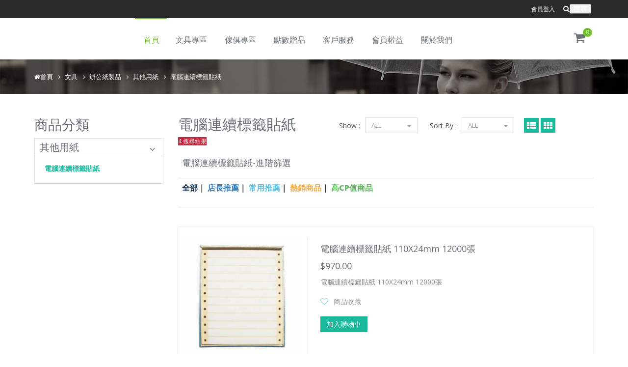

--- FILE ---
content_type: text/html; charset=UTF-8
request_url: https://chen-yilan.com/commodity/list?nID=1-1-37-47&b=0
body_size: 7192
content:
<!-- CSS Implementing Plugins -->
<link href="https://chen-yilan.com/assets/agent/plugins/noUiSlider/jquery.nouislider.min.css" rel="stylesheet" />

<!DOCTYPE html>
<!--[if IE 8]> <html lang="en" class="ie8"> <![endif]-->
<!--[if IE 9]> <html lang="en" class="ie9"> <![endif]-->
<!--[if !IE]><!--> <html lang="en"> <!--<![endif]-->

<head>
    <!-- Meta -->
    <meta charset="utf-8">
    <meta name="viewport" content="width=device-width, initial-scale=1.0">
    <meta name="keywords" content="鑫達辦公文具用品公司">
    <meta name="author" content="王廷宇(Ting-Yu Wang)-g66341x@gmail.com">
    <meta name="csrf-token" content="ujmES550I0qf8qGPLKuVygYhdDRjusncYzlBQSQv">
    <!--版面使用CSS-->
    <!-- Favicon -->
<link rel="shortcut icon" href="https://chen-yilan.com/favicon.ico">

<!-- Web Fonts -->
<link rel='stylesheet' type='text/css' href='//fonts.googleapis.com/css?family=Open+Sans:400,300,600,800&amp;subset=cyrillic,latin'>

<!-- CSS Global Compulsory -->
<link href="https://chen-yilan.com/assets/agent/plugins/bootstrap/css/bootstrap.min.css" rel="stylesheet" />
<link href="https://chen-yilan.com/assets/agent/css/shop.style.css" rel="stylesheet" />

<!-- CSS Header and Footer -->
<link href="https://chen-yilan.com/assets/agent/css/headers/header-v5.css" rel="stylesheet" />
<link href="https://chen-yilan.com/assets/agent/css/footers/footer-v4.css" rel="stylesheet" />

<!-- CSS Theme -->
<link href="https://chen-yilan.com/assets/agent/css/theme-colors/default.css" rel="stylesheet" />

<!-- CSS Implementing Plugins -->
<link href="https://chen-yilan.com/assets/agent/plugins/animate.css" rel="stylesheet" />
<link href="https://chen-yilan.com/assets/agent/plugins/line-icons/line-icons.css" rel="stylesheet" />
<link href="https://chen-yilan.com/assets/agent/plugins/font-awesome/css/font-awesome.min.css" rel="stylesheet" />
<link href="https://chen-yilan.com/assets/agent/plugins/scrollbar/css/jquery.mCustomScrollbar.css" rel="stylesheet" />
<link href="https://chen-yilan.com/assets/agent/plugins/owl-carousel/owl-carousel/owl.carousel.css" rel="stylesheet" />

<!-- CSS Customization -->
<link href="https://chen-yilan.com/assets/agent/css/custom.css" rel="stylesheet" />
    <!--額外引用嵌入檔(CSS)或個別介面Style-->
    
    <meta name="csrf-token" content="ujmES550I0qf8qGPLKuVygYhdDRjusncYzlBQSQv" />
    <meta name="description" content="鑫達辦公文具用品公司,鑫達文具辦公用品,鑫達文具,鑫達文具辦公">

    <!--介面標頭-->
    <title>鑫達辦公文具用品公司</title>

</head>

<body class="header-fixed">
<!--介面主要框架-->
<div class="wrapper">

        <!--介面頭部-->
        <!--=== Header v5 ===-->
<div class="header-v5 header-static">
    <!-- Topbar v3 -->
    <div class="topbar-v3">
        <div class="search-open">
            <div class="container">
                <form method="get" action="/commodity/search">
                    <input type="text" name="keyword" class="form-control" placeholder="Search">
                    <div class="search-close"><i class="icon-close"></i></div>
                </form>
            </div>
        </div>

        <div class="container">
            <div class="row">
                <div class="col-sm-6">
                                                                                                                                                                                                                                                                                                                                                                                                                                                                                                                </div>
                <div class="col-sm-6">
                    <ul class="list-inline right-topbar pull-right">
                                                    <li><a href="/login">會員登入</a> </li>
                                                <li>

                            <i class="search fa fa-search search-button"><button type="submit">搜尋</button></i>

                        </li>
                    </ul>
                </div>
            </div>
        </div><!--/container-->
    </div>
    <!-- End Topbar v3 -->

    <!-- Navbar -->
    <div class="navbar navbar-default mega-menu" role="navigation">
        <div class="container">
            <!-- Brand and toggle get grouped for better mobile display -->
            <div class="navbar-header">
                <button type="button" class="navbar-toggle" data-toggle="collapse" data-target=".navbar-responsive-collapse">
                    <span class="sr-only">Toggle navigation</span>
                    <span class="icon-bar"></span>
                    <span class="icon-bar"></span>
                    <span class="icon-bar"></span>
                </button>
                                                            </div>

            <!-- Shopping Cart -->
            <div class="shop-badge badge-icons pull-right">
                <!--/**
 * Created by PhpStorm.
 * User: T
 * Date: 2016/9/17
 * Time: 下午 05:21
 */-->
<div id="Cart">
    <a href="/check/cart"><i class="fa fa-shopping-cart"></i></a>
    <span class="badge badge-sea rounded-x">0</span>
            </div>

            </div>
            <!-- End Shopping Cart -->

            <!-- Collect the nav links, forms, and other content for toggling -->
            <div class="collapse navbar-collapse navbar-responsive-collapse">
                <!-- Nav Menu -->
                <ul class="nav navbar-nav">
                    <!-- Pages -->
                    <li class="active">
                                                                                                                                                        <a href="/shopping" >首頁</a>
                    </li>
                    <!-- End Pages -->
                                                                                                                            <li class="dropdown mega-menu-fullwidth">
                                <a href="javascript:void(0);" class="dropdown-toggle" data-hover="dropdown" data-toggle="dropdown">
                                    文具專區
                                </a>
                                <ul class="dropdown-menu">
                                    <li>
                                        <div class="mega-menu-content">
                                            <div class="container">
                                                <div class="row">
                                                                                                                                                                                                                                    <div class="col-md-2 col-sm-6">
                                                                <a href="/commodity/list/?nID=1-1&b=0">
                                                                    <h3 class="mega-menu-heading">
                                                                        辦公紙製品
                                                                    </h3>
                                                                </a>
                                                                <ul class="list-unstyled style-list">
                                                                                                                                                                                                                                                                                                    <li><a href="/commodity/list/?nID=1-1-7&b=0">
                                                                                    筆記類/日誌
                                                                                </a>
                                                                            </li>
                                                                                                                                                                                                                                                                                                                                                                                                                                                                                                                                                                                                                                                                                                                                                <li><a href="/commodity/list/?nID=1-1-12&b=0">
                                                                                    報表紙
                                                                                </a>
                                                                            </li>
                                                                                                                                                                                                                                                                                                                                                                                                                                                                                                                                                                                                                                                                                                                                                <li><a href="/commodity/list/?nID=1-1-18&b=0">
                                                                                    標籤紙/貼紙
                                                                                </a>
                                                                            </li>
                                                                                                                                                                                                                                                                                                                                                                                                                                                                                                                                                                                                                                                                                                                                                <li><a href="/commodity/list/?nID=1-1-27&b=0">
                                                                                    影印紙/色紙
                                                                                </a>
                                                                            </li>
                                                                                                                                                                                                                                                                                                                                                                                                                                                        <li><a href="/commodity/list/?nID=1-1-31&b=0">
                                                                                    影印紙
                                                                                </a>
                                                                            </li>
                                                                                                                                                                                                                                                                                                                                                                                                                                                                                                                                                                                                                                                                                                                                                                                                                                                                                                                                                                                                                                        <li><a href="/commodity/list/?nID=1-1-37&b=0">
                                                                                    其他用紙
                                                                                </a>
                                                                            </li>
                                                                                                                                                                                                                                                                                                                                                                                                                                                                                                                                                                                                                                                                                                                                                                                                                                                                                                                                                                                                                                                                                                                                                                                                                                                                                                                                                                                                                                                                                                                                                                                                                                                                                                                                                                                                                                                                                                                                                                                                                                                                                                                                                                                                                                                                                                                                                                                                                                                                                                                                                                                                                                                                                                                                                                                                                                                                                                                                                                                                                                                                                                                                                                                                                                                                                                                                                                                                                                                                                                                                                                                                                                                                                                                                                                                                                                                                                                                                                                                                                                                                                                                                                                                                                                                                                                                                                                                                                                                                                                                                                                                                                                                                                                                                                                                                                                                                                                                                                                                                                                                                                                                                                                                                                                                                                                                                                                                                                                                                                                                                                                                                                                                                                                                                                                                                                                                                                                                                                                                                                                                                                                                                                                                                                                                                                                                                                                                                                                                                                                                                                                                                                                                                                                                                                                                                                                                                                                                                                                                                                                                                                                                                                                                                                                                                                                                                                                                                                                                                                                                                                                                                                                                                                                                                                                                                                                                                                                                                                                                                                                                                                                                                                                                                                                                                                                                                                                                                                                                                                                                                                                                                                                                                                                                                                                                                                                                                                                                                                                                                                                                                                                                                                                                                                                                                                                                                                                                                                                                                                                                                                                                                                                                                                                                                                                                                                                                                                                                                                                                                                                                                                                                                                                                                                                                                                                                                                                                                                                                                                                                                                                                                                                                                                                                                                                                                                                                                                                                                                                                                                                                                                                                                                                                                                                                                                                                                                                                                                                                                                                                                                                                                                                                                                                                                                                                                                                                                                                                                                                                                                                                                                                                                                                                                                                                                                                                                                                                                                                                                                                                                                                                                                                                                                                                                                                                                                                                                                                                                                                                                                                                                                                                                                                                                                                                                                                                                                                                                                                                                                                                                                                                                                                                                                                                                                                                                                                                                                                                                                                                                                                                                                                                                                                                                                                                                                                                                                                                                                                                                                                                                                                                                                                                                                                                                                                                                                                                                                                                                                                                                                                                                                                                                                                                                                                                                                                                                                                                                                                                                                                                                                                                                                                                                                                                                                                                                                                                                                                                                                                                                                                                                                                                                                                                                                                                                                                                                                                                                                                                                                                                                                                                                                                                                                                                                                                                                                                                                                                                                                                                                                                                                                                                                                                                                                                                                                                                                                                                                                                                                                                                                                                                                                                                                                                                                                                                                                                                                                                                                                                                                                                                                                                                                                                                                                                                                                                                                                                                                                                                                                                                                                                                                                                                                                                                                                                                                                                                                                                                                                                                                                                                                                                                                                                                                                                                                                                                                                                                                                                                                                                                                                                                                                                                                                                                                                                                                                                                                                                                                                                                                                                                                                                                                                                                                                                                                                                                                                                                                                                                                                                                                                                                                                                                                                                                                                                                                                                                                                                                                                                                                                                                                                                                                                                                                                                                                                                                                                                                                                                                                                                                                                                                                                                                                                                                                                                                                                                                                                                                                                                                                                                                                                                                                                                                                                                                                                                                                                                                                                                                                                                                                                                                                                                                                                                                                                                                                                                                                                                                                                                                                                                                                                                                                                                                                                                                                                                                                                                                                                                                                                                                                                                                                                                                                                                                                                                                                                                                                                                                                                                                                                                                                                                                                                                                                                                                                                                                                                                                                                                                                                                                                                                                                                                                                                                                                                                                                                                                                                                                                                                                                                                                                                                                                                                                                                                                                                                                                                                                                                                                                                                                                                                                                                                                                                                                                                                                                                                                                                                                                                                                                                                                                                                                                                                                                                                                                                                                                                                                                                                                                                                                                                                                                                                                                                                                                                                                                                                                                                                                                                                                                                                                                                                                                                                                                                                                                                                                                                                                                                                                                                                                                                                                                                                                                                                                                                                                                                                                                                                                                                                                                                                                                                                                                                                                                                                                                                                                                                                                                                                                                                                                                                                                                                                                                                                                                                                                                                                                                                                                                                                                                                                                                                                                                                                                                                                                                                                                                                                                                                                                                                                                                                                                                                                                                                                                                                                                                                                                                                                                                                                                                                                                                                                                                                                                                                                                                                                                                                                                                                                                                                                                                                                                                                                                                                                                                                                                                                                                                                                                                                                                                                                                                                                                                                                                                                                                                                                                                                                                                                                                                                                                                                                                                                                                                                                                                                                                                                                                                                                                                                                                                                                                                                                                                                                                                                                                                                                                                                                                                                                                                                                                                                                                                                                                                                                                                                                                                                                                                                                                                                                                                                                                                                                                                                                                                                                                                                                                                                                                                                                                                                                                                                                                                                                                                                                                                                                                                                                                                                                                                                                                                                                                                                                                                                                                                                                                                                                                                                                                                                                                                                                                                                                                                                                                                                                                            <li><a href="/commodity/list/?nID=1-1-517&b=0">
                                                                                    150磅仲介專用紙
                                                                                </a>
                                                                            </li>
                                                                                                                                                                                                                                                                                        </ul>
                                                            </div>
                                                        
                                                                                                            
                                                                                                            
                                                                                                            
                                                                                                            
                                                                                                            
                                                                                                            
                                                                                                            
                                                                                                            
                                                                                                            
                                                                                                            
                                                                                                            
                                                                                                            
                                                                                                            
                                                                                                            
                                                                                                            
                                                                                                            
                                                                                                            
                                                                                                            
                                                                                                            
                                                                                                            
                                                                                                            
                                                                                                            
                                                                                                            
                                                                                                                                                                                                                                    <div class="col-md-2 col-sm-6">
                                                                <a href="/commodity/list/?nID=1-48&b=0">
                                                                    <h3 class="mega-menu-heading">
                                                                        電腦資訊耗材
                                                                    </h3>
                                                                </a>
                                                                <ul class="list-unstyled style-list">
                                                                                                                                                                                                                                                                                                                                                                                                                                                                                                                                                                                                                                                                                                                                                                                                                                                                                                                                                                                                                                                                                                                                                                                                                                                                                                                                                                                                                                                                                                                                                                                                                                                                                                                                                                                                                                                                                                                                                                                                                                                                                                                                                                                                                                                                                                                                                                                                                                                                                                                                                                                                                                                                                                                                                                                                                                                                                                                                                                                                                                                                                                                                                                                                                                                                                                                                                                                                                                                                                                                                                                                                                                                                                                                                                                                                    <li><a href="/commodity/list/?nID=1-48-49&b=0">
                                                                                    原/副廠耗材
                                                                                </a>
                                                                            </li>
                                                                                                                                                                                                                                                                                                                                                                                                                                                                                                                                                                                                                                                                                                                                                                                                                                                                                            <li><a href="/commodity/list/?nID=1-48-55&b=0">
                                                                                    3C周邊
                                                                                </a>
                                                                            </li>
                                                                                                                                                                                                                                                                                                                                                                                                                                                                                                                                                                                                                                                                                                                                                                                                                                                                                                                                                                                                                                                                                                                                                                                                                                                                                                                                                                                                                                                                                                                                                                                                                                                                                                                                                                                                                                                                                                                                                                                                                                                                                                                                                                                                                                                                                                                                                                                                                                                                                                                                                                                                                                                                                                                                                                                                                                                                                                                                                                                                                                                                                                                                                                                                                                                                                                                                                                                                                                                                                                                                                                                                                                                                                                                                                                                                                                                                                                                                                                                                                                                                                                                                                                                                                                                                                                                                                                                                                                                                                                                                                                                                                                                                                                                                                                                                                                                                                                                                                                                                                                                                                                                                                                                                                                                                                                                                                                                                                                                                                                                                                                                                                                                                                                                                                                                                                                                                                                                                                                                                                                                                                                                                                                                                                                                                                                                                                                                                                                                                                                                                                                                                                                                                                                                                                                                                                                                                                                                                                                                                                                                                                                                                                                                                                                                                                                                                                                                                                                                                                                                                                                                                                                                                                                                                                                                                                                                                                                                                                                                                                                                                                                                                                                                                                                                                                                                                                                                                                                                                                                                                                                                                                                                                                                                                                                                                                                                                                                                                                                                                                                                                                                                                                                                                                                                                                                                                                                                                                                                                                                                                                                                                                                                                                                                                                                                                                                                                                                                                                                                                                                                                                                                                                                                                                                                                                                                                                                                                                                                                                                                                                                                                                                                                                                                                                                                                                                                                                                                                                                                                                                                                                                                                                                                                                                                                                                                                                                                                                                                                                                                                                                                                                                                                                                                                                                                                                                                                                                                                                                                                                                                                                                                                                                                                                                                                                                                                                                                                                                                                                                                                                                                                                                                                                                                                                                                                                                                                                                                                                                                                                                                                                                                                                                                                                                                                                                                                                                                                                                                                                                                                                                                                                                                                                                                                                                                                                                                                                                                                                                                                                                                                                                                                                                                                                                                                                                                                                                                                                                                                                                                                                                                                                                                                                                                                                                                                                                                                                                                                                                                                                                                                                                                                                                                                                                                                                                                                                                                                                                                                                                                                                                                                                                                                                                                                                                                                                                                                                                                                                                                                                                                                                                                                                                                                                                                                                                                                                                                                                                                                                                                                                                                                                                                                                                                                                                                                                                                                                                                                                                                                                                                                                                                                                                                                                                                                                                                                                                                                                                                                                                                                                                                                                                                                                                                                                                                                                                                                                                                                                                                                                                                                                                                                                                                                                                                                                                                                                                                                                                                                                                                                                                                                                                                                                                                                                                                                                                                                                                                                                                                                                                                                                                                                                                                                                                                                                                                                                                                                                                                                                                                                                                                                                                                                                                                                                                                                                                                                                                                                                                                                                                                                                                                                                                                                                                                                                                                                                                                                                                                                                                                                                                                                                                                                                                                                                                                                                                                                                                                                                                                                                                                                                                                                                                                                                                                                                                                                                                                                                                                                                                                                                                                                                                                                                                                                                                                                                                                                                                                                                                                                                                                                                                                                                                                                                                                                                                                                                                                                                                                                                                                                                                                                                                                                                                                                                                                                                                                                                                                                                                                                                                                                                                                                                                                                                                                                                                                                                                                                                                                                                                                                                                                                                                                                                                                                                                                                                                                                                                                                                                                                                                                                                                                                                                                                                                                                                                                                                                                                                                                                                                                                                                                                                                                                                                                                                                                                                                                                                                                                                                                                                                                                                                                                                                                                                                                                                                                                                                                                                                                                                                                                                                                                                                                                                                                                                                                                                                                                                                                                                                                                                                                                                                                                                                                                                                                                                                                                                                                                                                                                                                                                                                                                                                                                                                                                                                                                                                                                                                                                                                                                                                                                                                                                                                                                                                                                                                                                                                                                                                                                                                                                                                                                                                                                                                                                                                                                                                                                                                                                                                                                                                                                                                                                                                                                                                                                                                                                                                                                                                                                                                                                                                                                                                                                                                                                                                                                                                                                                                                                                                                                                                                                                                                                                                                                                                                                                                                                                                                                                                                                                                                                                                                                                                                                                                                                                                                                                                                                                                                                                                                                                                                                                                                                                                                                                                                                                                                                                                                                                                                                                                                                                                                                                                                                                                                                                                                                                                                                                                                                                                                                                                                                                                                                                                                                                                                                                                                                                                                                                                                                                                                                                                                                                                                                                                                                                                                                                                                                                                                                                                                                                                                                                                                                                                                                                                                                                                                                                                                                                                                                                                                                                                                                                                                                                    <li><a href="/commodity/list/?nID=1-48-516&b=0">
                                                                                    A4電腦標籤貼紙
                                                                                </a>
                                                                            </li>
                                                                                                                                                                                                                                                                                                                                                                                                                                    </ul>
                                                            </div>
                                                        
                                                                                                            
                                                                                                            
                                                                                                            
                                                                                                            
                                                                                                            
                                                                                                            
                                                                                                            
                                                                                                            
                                                                                                            
                                                                                                            
                                                                                                            
                                                                                                            
                                                                                                            
                                                                                                            
                                                                                                            
                                                                                                                                                                                                                                    <div class="col-md-2 col-sm-6">
                                                                <a href="/commodity/list/?nID=1-81&b=0">
                                                                    <h3 class="mega-menu-heading">
                                                                        辦公文具
                                                                    </h3>
                                                                </a>
                                                                <ul class="list-unstyled style-list">
                                                                                                                                                                                                                                                                                                                                                                                                                                                                                                                                                                                                                                                                                                                                                                                                                                                                                                                                                                                                                                                                                                                                                                                                                                                                                                                                                                                                                                                                                                                                                                                                                                                                                                                                                                                                                                                                                                                                                                                                                                                                                                                                                                                                                                                                                                                                                                                                                                                                                                                                                                                                                                                                                                                                                                                                                                                                                                                                                                                                                                                                                                                                                                                                                                                                                                                                                                                                                                                                                                                                                                                                                                                                                                                                                                                                                                                                                                                                                                                                                                                                                                                                                                                                                                                                                                                                                                                                                                                                                                                                                                                                                                                                                                                                                                                                                                                                                                                                                                                                                                                                                                                                                                                                                                                                                                                                                                                                                                                                                                                                                                                                                                                                                                                                                                                                                                                                                                                                                                                                                                                                                                                                    <li><a href="/commodity/list/?nID=1-81-82&b=0">
                                                                                    一般文具
                                                                                </a>
                                                                            </li>
                                                                                                                                                                                                                                                                                                                                                                                                                                                                                                                                                                                                                                                                                                                                                                                                                                                                                                                                                                                                                                                                                                                                                                                                                                                                                                                                                                                                                                                                                                                                                                                                                                                                                                                                                                                                                                                                                                                                                                                                                                                                                                                                                                                                                                                                                                                                                                                                                                                                                                                                                                                                                                                                                                                                                                                                                                                                                                                                                                                                                                                                                                                                                                                                                                                                                                                                                                                                                                                                                                                                                                                                                                                                                                                                                                                                                                                                                                                                                                                                                                                                                                                                                                                                                                                                                                                                                                                                                                                                                                                                                                                                                                                                                                                                                                                                                                                                                                                                                                                                                                                                                                                                                                                                                                                                                                                                                                                                                                                                                                                                                                                                                                                                                                                                                                                                                                                                                                                                                                                                                                                                                                                                                                                                                                                                                                                                                                                                                                                                                                                                                                                                                                                                                                                                                                                                                                                                                                                                                                                                                                                                                                                                                                <li><a href="/commodity/list/?nID=1-81-158&b=0">
                                                                                    郵寄收發
                                                                                </a>
                                                                            </li>
                                                                                                                                                                                                                                                                                                                                                                                                                                                                                                                                                                                                                                                                                                                                                                                                                                                                                                                                                                                                                                        <li><a href="/commodity/list/?nID=1-81-172&b=0">
                                                                                    會議企劃用品
                                                                                </a>
                                                                            </li>
                                                                                                                                                                                                                                                                                                                                                                                                                                                                                                                                                                                                                                                                                                                                                                                                                                                                                                                                                                                                                                                                                                                                                                                                                                                                                                                                                                                                                                                                            <li><a href="/commodity/list/?nID=1-81-189&b=0">
                                                                                    標示用品
                                                                                </a>
                                                                            </li>
                                                                                                                                                                                                                                                                                                                                                                                                                                                                                                                                                                                                                                                                                                                                                                                                                                                                                                                                                                                                                                                                                                                                                                                                                                                                                                                                                                                                                                                                                                                                                                                                                                                                                                                                                                                                                                                                                                                                                                                                                                                                                                                                                                                                                                                                                                                                                                                                                                                                                                                                                                                                                                                                                                                                                                                                                                                                                                                                                                                                                                                                                                                                                                                                                                                                                                                                                                                                                                                                                                                                                                                                                                                                                                                                                                                                                                                                                                                                                                                                                                                                                                                                                                                                                                                                                                                                                                                                                                                                                                                                                                                                                                                                                                                                                                                                                                                                                                                                                                                                                                                                                                                                                                                                                                                                                                                                                                                                                                                                                                                                                                                                                                                                                                                                                                                                                                                                                                                                                                                                                                                                                                                                                                                                                                                                                                                                                                                                                                                                                                                                                                                                                                                                                                                                                                                                                                                                                                                                                                                                                                                                                                                                                                                                                                                                                                                                                                                                                                                                                                                                                                                                                                                                                                                                                                                                                                                                                                                                                                                                                                                                                                                                                                                                                                                                                                                                                                                                                                                                                                                                                                                                                                                                                                                                                                                                                                                                                                                                                                                                                                                                                                                                                                                                                                                                                                                                                                                                                                                                                                                                                                                                                                                                                                                                                                                                                                                                                                                                                                                                                                                                                                                                                                                                                                                                                                                                                                                                                                                                                                                                                                                                                                                                                                                                                                                                                                                                                                                                                                                                                                                                                                                                                                                                                                                                                                                                                                                                                                                                                                                                                                                                                                                                                                                                                                                                                                                                                                                                                                                                                                                                                                                                                                                                                                                                                                                                                                                                                                                                                                                                                                                                                                                                                                                                                                                                                                                                                                                                                                                                                                                                                                                                                                                                                                                                                                                                                                                                                                                                                                                                                                                                                                                                                                                                                                                                                                                                                                                                                                                                                                                                                                                                                                                                                                                                                                                                                                                                                                                                                                                                                                                                                                                                                                                                                                                                                                                                                                                                                                                                                                                                                                                                                                                                                                                                                                                                                                                                                                                                                                                                                                                                                                                                                                                                                                                                                                                                                                                                                                                                                                                                                                                                                                                                                                                                                                                                                                                                                                                                                                                                                                                                                                                                                                                                                                                                                                                                                                                                                                                                                                                                                                                                                                                                                                                                                                                                                                                                                                                                                                                                                                                                                                                                                                                                                                                                                                                                                                                                                                                                                                                                                                                                                                                                                                                                                                                                                                                                                                                                                                                                                                                                                                                                                                                                                                                                                                                                                                                                                                                                                                                                                                                                                                                                                                                                                                                                                                                                                                                                                                                                                                                                                                                                                                                                                                                                                                                                                                                                                                                                                                                                                                                                                                                                                                                                                                                                                                                                                                                                                                                                                                                                                                                                                                                                                                                                                                                                                                                                                                                                                                                                                                                                                                                                                                                                                                                                                                                                                                                                                                                                                                                                                                                                                                                                                                                                                                                                                                                                                                                                                                                                                                                                                                                                                                                                                                            </ul>
                                                            </div>
                                                        
                                                                                                            
                                                                                                            
                                                                                                            
                                                                                                            
                                                                                                            
                                                                                                            
                                                                                                            
                                                                                                            
                                                                                                            
                                                                                                            
                                                                                                            
                                                                                                            
                                                                                                            
                                                                                                            
                                                                                                            
                                                                                                            
                                                                                                            
                                                                                                            
                                                                                                            
                                                                                                            
                                                                                                            
                                                                                                            
                                                                                                            
                                                                                                            
                                                                                                            
                                                                                                            
                                                                                                            
                                                                                                            
                                                                                                            
                                                                                                            
                                                                                                            
                                                                                                            
                                                                                                            
                                                                                                            
                                                                                                            
                                                                                                            
                                                                                                            
                                                                                                            
                                                                                                            
                                                                                                            
                                                                                                            
                                                                                                            
                                                                                                            
                                                                                                            
                                                                                                            
                                                                                                            
                                                                                                            
                                                                                                            
                                                                                                            
                                                                                                            
                                                                                                            
                                                                                                            
                                                                                                            
                                                                                                            
                                                                                                            
                                                                                                            
                                                                                                            
                                                                                                            
                                                                                                            
                                                                                                            
                                                                                                            
                                                                                                            
                                                                                                            
                                                                                                                                                                                                                                    <div class="col-md-2 col-sm-6">
                                                                <a href="/commodity/list/?nID=1-196&b=0">
                                                                    <h3 class="mega-menu-heading">
                                                                        書寫修正
                                                                    </h3>
                                                                </a>
                                                                <ul class="list-unstyled style-list">
                                                                                                                                                                                                                                                                                                                                                                                                                                                                                                                                                                                                                                                                                                                                                                                                                                                                                                                                                                                                                                                                                                                                                                                                                                                                                                                                                                                                                                                                                                                                                                                                                                                                                                                                                                                                                                                                                                                                                                                                                                                                                                                                                                                                                                                                                                                                                                                                                                                                                                                                                                                                                                                                                                                                                                                                                                                                                                                                                                                                                                                                                                                                                                                                                                                                                                                                                                                                                                                                                                                                                                                                                                                                                                                                                                                                                                                                                                                                                                                                                                                                                                                                                                                                                                                                                                                                                                                                                                                                                                                                                                                                                                                                                                                                                                                                                                                                                                                                                                                                                                                                                                                                                                                                                                                                                                                                                                                                                                                                                                                                                                                                                                                                                                                                                                                                                                                                                                                                                                                                                                                                                                                                                                                                                                                                                                                                                                                                                                                                                                                                                                                                                                                                                                                                                                                                                                                                                                                                                                                                                                                                                                                                                                                                                                                                                                                                                                                                                                                                                                                                                                                                                                                                                                                                                                                                                                                                                                                                                                                                                                                                                                                                                                                                                                                                                                                                                                                                                                                                                                                                                                                                                                                                                                                                                                                                                                                                                                                                                                                                                                                                                                                                                                                                                                                                                                                                                                                                                                                                                                                                                                                                                                                                                                                                                                                                                                                                                                                                                                                                                                                                                                                                                                                                                                                                                                                                                                                                                                                                                                                                                                                                                                                                                                                                                                                                                                                                                                                                                                                                                                                                                                                                                                                                                                                                                                                                                                                                                                                                                                                                                                                                                                                                                                                                                                                                                                                                                                                                                                                                                                                                                                                                                                                                                                                                                                                                                                                                                                                                                                                                                                                                                                                                                                                                                                                                                                                                                                                                                                                                                                                                                                                                                                                                                                                                                                                                                                                                                                                                                                                                                                                                                                                                                                                                                                                                                                                                                                                                                                                                                                                                                                                                                                                                                                                                                                                                                                                                                                                                                                                                                                                                                                                                                                                                                                                                                                                                                                                                                                                                                                                                                                                                                                                                                                                                                                                                                                                                                                                                    <li><a href="/commodity/list/?nID=1-196-197&b=0">
                                                                                    修正用品
                                                                                </a>
                                                                            </li>
                                                                                                                                                                                                                                                                                                                                                                                                                                                        <li><a href="/commodity/list/?nID=1-196-202&b=0">
                                                                                    筆類
                                                                                </a>
                                                                            </li>
                                                                                                                                                                                                                                                                                                                                                                                                                                                                                                                                                                                                                                                                                                                                                                                                                                                                                                                                                                                                                                                                                                                                                                                                                                                                                                                                                                                                                                                                                                                                                                                                                                                                                                                                                                                                                                                                                                                                                                                                                                                                                                                                                                                                                                                                                                                                                                                                                                                                                                                                                                                                                                                                                                                                                                                                                                                                                                                                                                                                                                                                                                                                                                                                                                                                                                                                                                                                                                                                                                                                                                                                                                                                                                                                                                                                                                                                                                                                                                                                                                                                                                                                                                                                                                                                                                                                                                                                                                                                                                                                                                                                                                                                                                                                                                                                                                                                                                                                                                                                                                                                                                                                                                                                                                                                                                                                                                                                                                                                                                                                                                                                                                                                                                                                                                                                                                                                                                                                                                                                                                                                                                                                                                                                                                                                                                                                                                                                                                                                                                                                                                                                                                                                                                                                                                                                                                                                                                                                                                                                                                                                                                                                                                                                                                                                                                                                                                                                                                                                                                                                                                                                                                                                                                                                                                                                                                                                                                                                                                                                                                                                                                                                                                                                                                                                                                                                                                                                                                                                                                                                                                                                                                                                                                                                                                                                                                                                                                                                                                                                                                                                                                                                                                                                                                                                                                                                                                                                                                                                                                                                                                                                                                                                                                                                                                                                                                                                                                                                                                                                                                                                                                                                                                                                                                                                                                                                                                                                                                                                                                                                                                                                                                                                                                                                                                                                                                                                                                                                                                                                                                                                                                                                                                                                                                                                                                                                                                                                                                                                                                                                                                                                                                                                                                                                                                                                                                                                                                                                                                                                                                                                                                                                                                                                                                                                                                                                                                                                                                                                                                                                                                                                                                                                                                                                                                                                                                                                                                                                                                                                                                                                                                                                                                                                                                                                                                                                                                                                                                                                                                                                                                                                                                                                                                                                                                                                                                                                                                                                                                                                                                                                                                                                                                                                                                                                                                                                                                                                                                                                                                                                                                                                                                                                                                                                                                                                                                                                                                                                                                                                                                                                                                                                                                                                                                                                                                                                                                                                                                                                                                                                                                                                                                                                                                                                                                                                                                                                                                                                                                                                                                                                                                                                                                                                                                                                                                                                                                                                                                                                                                                                                                                                                                                                                                                                                                                                                                                                                                                                                                                                                                                                                                                                                                                                                                                                                                                                                                                                                                                                                                                                                                                                                                                                                                                                                                                                                                                                                                                                                                                                                                                                                                                                                                                                                                                                                                                                                                                                                                                                                                                                                                                                                                                                                                                                                                                                                                                                                                                                                                                                                                                                                                                                                                                                                                                                                                                                                                                                                                                                                                                                                                                                                                                                                                                                                                                                                                                                                                                                                                                                                                                                                                                                                                                                                                                                                                                                                                                                                                                                                                                                                                                                                                                                                                                                                                                                                                                                                                                                                                                                                                                                                                                                                                                                                                                                                                                                                                                                                                                                                                                                                                                </ul>
                                                            </div>
                                                        
                                                                                                            
                                                                                                            
                                                                                                            
                                                                                                            
                                                                                                            
                                                                                                            
                                                                                                            
                                                                                                            
                                                                                                            
                                                                                                            
                                                                                                            
                                                                                                            
                                                                                                            
                                                                                                            
                                                                                                            
                                                                                                            
                                                                                                            
                                                                                                            
                                                                                                            
                                                                                                            
                                                                                                                                                                                                                                    <div class="col-md-2 col-sm-6">
                                                                <a href="/commodity/list/?nID=1-229&b=0">
                                                                    <h3 class="mega-menu-heading">
                                                                        檔案收納
                                                                    </h3>
                                                                </a>
                                                                <ul class="list-unstyled style-list">
                                                                                                                                                                                                                                                                                                                                                                                                                                                                                                                                                                                                                                                                                                                                                                                                                                                                                                                                                                                                                                                                                                                                                                                                                                                                                                                                                                                                                                                                                                                                                                                                                                                                                                                                                                                                                                                                                                                                                                                                                                                                                                                                                                                                                                                                                                                                                                                                                                                                                                                                                                                                                                                                                                                                                                                                                                                                                                                                                                                                                                                                                                                                                                                                                                                                                                                                                                                                                                                                                                                                                                                                                                                                                                                                                                                                                                                                                                                                                                                                                                                                                                                                                                                                                                                                                                                                                                                                                                                                                                                                                                                                                                                                                                                                                                                                                                                                                                                                                                                                                                                                                                                                                                                                                                                                                                                                                                                                                                                                                                                                                                                                                                                                                                                                                                                                                                                                                                                                                                                                                                                                                                                                                                                                                                                                                                                                                                                                                                                                                                                                                                                                                                                                                                                                                                                                                                                                                                                                                                                                                                                                                                                                                                                                                                                                                                                                                                                                                                                                                                                                                                                                                                                                                                                                                                                                                                                                                                                                                                                                                                                                                                                                                                                                                                                                                                                                                                                                                                                                                                                                                                                                                                                                                                                                                                                                                                                                                                                                                                                                                                                                                                                                                                                                                                                                                                                                                                                                                                                                                                                                                                                                                                                                                                                                                                                                                                                                                                                                                                                                                                                                                                                                                                                                                                                                                                                                                                                                                                                                                                                                                                                                                                                                                                                                                                                                                                                                                                                                                                                                                                                                                                                                                                                                                                                                                                                                                                                                                                                                                                                                                                                                                                                                                                                                                                                                                                                                                                                                                                                                                                                                                                                                                                                                                                                                                                                                                                                                                                                                                                                                                                                                                                                                                                                                                                                                                                                                                                                                                                                                                                                                                                                                                                                                                                                                                                                                                                                                                                                                                                                                                                                                                                                                                                                                                                                                                                                                                                                                                                                                                                                                                                                                                                                                                                                                                                                                                                                                                                                                                                                                                                                                                                                                                                                                                                                                                                                                                                                                                                                                                                                                                                                                                                                                                                                                                                                                                                                                                                                                                                                                                                                                                                                                                                                                                                                                                                                                                                                                                                                                                                                                                                                                                                                                                                                                                                                                                                                                                                                                                                                                                                                                                                                                                                                                                                                                                                                                                                                                                                                                                                                                                                                                                                                                                                                                                                                                                                                                                                                                                                                                                                                                                                                                                                                                                                                                                                                                                                                                                                                                                                                                                                                                                                                                                                                                                                                                                                                                                                                                                                                                <li><a href="/commodity/list/?nID=1-229-230&b=0">
                                                                                    板/夾類
                                                                                </a>
                                                                            </li>
                                                                                                                                                                                                                                                                                                                                                                                                                                                                                                                                                                                                                                                                                                                                                                                                                                                                                                                                                                                                                                                                                                                                                                                                                                                                                                                                                                                                                                                                                                                                                                                                                                                                                                                                                                                                                                                                                                                                                                                                                                                                                                                                                                                                        <li><a href="/commodity/list/?nID=1-229-255&b=0">
                                                                                    資料簿記
                                                                                </a>
                                                                            </li>
                                                                                                                                                                                                                                                                                                                                                                                                                                                                                                                                                                                                                                                                                                                                                                                                                                                                                                                                                                                                                                                                                                                                                                                                                                                                                                                                                                                                                                                                                                                                                                                                                                                                                                                                                                                                                                                                                                                <li><a href="/commodity/list/?nID=1-229-269&b=0">
                                                                                    收納盒/箱
                                                                                </a>
                                                                            </li>
                                                                                                                                                                                                                                                                                                                                                                                                                                                                                                                                                                                                                                                                                                                                                                                                                                                                                                                                                                                                                                                                                                                                                                                                                                                                                                                                                                                                                                                                                                                                                                                                                                                                                                                                                                                                                                                                                                                                                                                                                                                                                                                                                                                                                                                                                                                                                                                                                                                                                                                                                                                                                                                                                                                                                                                                                                                                                                                                                                                                                                                                                                                                                                                                                                                                                                                                                                                                                                                                                                                                                                                                                                                                                                                                                                                                                                                                                                                                                                                                                                                                                                                                                                                                                                                                                                                                                                                                                                                                                                                                                                                                                                                                                                                                                                                                                                                                                                                                                                                                                                                                                                                                                                                                                                                                                                                                                                                                                                                                                                                                                                                                                                                                                                                                                                                                                                                                                                                                                                                                                                                                                                                                                                                                                                                                                                                                                                                                                                                                                                                                                                                                                                                                                                                                                                                                                                                                                                                                                                                                                                                                                                                                                                                                                                                                                                                                                                                                                                                                                                                                                                                                                                                                                                                                                                                                                                                                                                                                                                                                                                                                                                                                                                                                                                                                                                                                                                                                                                                                                                                                                                                                                                                                                                                                                                                                                                                                                                                                                                                                                                                                                                                                                                                                                                                                                                                                                                                                                                                                                                                                                                                                                                                                                                                                                                                                                                                                                                                                                                                                                                                                                                                                                                                                                                                                                                                                                                                                                                                                                                                                                                                                                                                                                                                                                                                                                                                                                                                                                                                                                                                                                                                                                                                                                                                                                                                                                                                                                                                                                                                                                                                                                                                                                                                                                                                                                                                                                                                                                                                                                                                                                                                                                                                                                                                                                                                                                                                                                                                                                                                                                                                                                                                                                                                                                                                                                                                                                                                                                                                                                                                                                                                                                                                                                                                                                                                                                                                                                                                                                                                                                                                                                                                                                                                                                                                                                                                                                                                                                                                                                                                                                                                                                                                                                                                                                                                                                                                                                                                                                                                                                                                                                                                                                                                                                                                                                                                                                                                                                                                                                                                                                                                                                                </ul>
                                                            </div>
                                                        
                                                                                                            
                                                                                                            
                                                                                                            
                                                                                                            
                                                                                                            
                                                                                                            
                                                                                                            
                                                                                                            
                                                                                                            
                                                                                                            
                                                                                                            
                                                                                                            
                                                                                                            
                                                                                                            
                                                                                                            
                                                                                                            
                                                                                                            
                                                                                                            
                                                                                                            
                                                                                                            
                                                                                                            
                                                                                                            
                                                                                                            
                                                                                                            
                                                                                                            
                                                                                                            
                                                                                                            
                                                                                                            
                                                                                                            
                                                                                                                                                                                                                                    <div class="col-md-2 col-sm-6">
                                                                <a href="/commodity/list/?nID=1-279&b=0">
                                                                    <h3 class="mega-menu-heading">
                                                                        事務機器
                                                                    </h3>
                                                                </a>
                                                                <ul class="list-unstyled style-list">
                                                                                                                                                                                                                                                                                                                                                                                                                                                                                                                                                                                                                                                                                                                                                                                                                                                                                                                                                                                                                                                                                                                                                                                                                                                                                                                                                                                                                                                                                                                                                                                                                                                                                                                                                                                                                                                                                                                                                                                                                                                                                                                                                                                                                                                                                                                                                                                                                                                                                                                                                                                                                                                                                                                                                                                                                                                                                                                                                                                                                                                                                                                                                                                                                                                                                                                                                                                                                                                                                                                                                                                                                                                                                                                                                                                                                                                                                                                                                                                                                                                                                                                                                                                                                                                                                                                                                                                                                                                                                                                                                                                                                                                                                                                                                                                                                                                                                                                                                                                                                                                                                                                                                                                                                                                                                                                                                                                                                                                                                                                                                                                                                                                                                                                                                                                                                                                                                                                                                                                                                                                                                                                                                                                                                                                                                                                                                                                                                                                                                                                                                                                                                                                                                                                                                                                                                                                                                                                                                                                                                                                                                                                                                                                                                                                                                                                                                                                                                                                                                                                                                                                                                                                                                                                                                                                                                                                                                                                                                                                                                                                                                                                                                                                                                                                                                                                                                                                                                                                                                                                                                                                                                                                                                                                                                                                                                                                                                                                                                                                                                                                                                                                                                                                                                                                                                                                                                                                                                                                                                                                                                                                                                                                                                                                                                                                                                                                                                                                                                                                                                                                                                                                                                                                                                                                                                                                                                                                                                                                                                                                                                                                                                                                                                                                                                                                                                                                                                                                                                                                                                                                                                                                                                                                                                                                                                                                                                                                                                                                                                                                                                                                                                                                                                                                                                                                                                                                                                                                                                                                                                                                                                                                                                                                                                                                                                                                                                                                                                                                                                                                                                                                                                                                                                                                                                                                                                                                                                                                                                                                                                                                                                                                                                                                                                                                                                                                                                                                                                                                                                                                                                                                                                                                                                                                                                                                                                                                                                                                                                                                                                                                                                                                                                                                                                                                                                                                                                                                                                                                                                                                                                                                                                                                                                                                                                                                                                                                                                                                                                                                                                                                                                                                                                                                                                                                                                                                                                                                                                                                                                                                                                                                                                                                                                                                                                                                                                                                                                                                                                                                                                                                                                                                                                                                                                                                                                                                                                                                                                                                                                                                                                                                                                                                                                                                                                                                                                                                                                                                                                                                                                                                                                                                                                                                                                                                                                                                                                                                                                                                                                                                                                                                                                                                                                                                                                                                                                                                                                                                                                                                                                                                                                                                                                                                                                                                                                                                                                                                                                                                                                                                                                                                                                                                                                                                                                                                                                                                                                                                                                                                                                                                                                                                                                                                                                                                                                                                                                                                                                                                                                                                                                                                                                                                                                                                                                                                                                                                                                                                                                                                                                                                                                                                                                                                                                                                                                                                                                                                                                                                                                                                                                                                                                                                                                                                                                                                                                                                                                                                                                                                                                                                                                                                                                                                                                                                                                                                                                                                                                                                                                                                                                                                                                                                                                                                                                                                                                                                                                                                                                                                                                                                                                                                                                                                                                                                                                                                                                                                                                                                                                                                                                                                                                                                                                                                                                                                                                                                                                                        <li><a href="/commodity/list/?nID=1-279-280&b=0">
                                                                                    計算機
                                                                                </a>
                                                                            </li>
                                                                                                                                                                                                                                                                                                                                                                                                                                                                                                                                                                                                                                                                                                                                                <li><a href="/commodity/list/?nID=1-279-284&b=0">
                                                                                    事務機器
                                                                                </a>
                                                                            </li>
                                                                                                                                                                                                                                                                                                                                                                                                                                                                                                                                                                                                                                                                                                                                                                                                                                                                                                                                                                                                                                                                                                                                                                                                                                                                                                                                                                                                                                                                            <li><a href="/commodity/list/?nID=1-279-299&b=0">
                                                                                    事務機器耗材
                                                                                </a>
                                                                            </li>
                                                                                                                                                                                                                                                                                                                                                                                                                                                                                                                                                                                                                                                                                                                                                                                                                                                                                                                                                                                                                                                                                                                                                                                                                                                                                                                                                                                                                                                                                                                                                                                                                                                                                                                                                                                                                                                                                                                                                                                                                                                                                                                                                                                                                                                                                                                                                                                                                                                                                                                                                                                                                                                                                                                                                                                                                                                                                                                                                                                                                                                                                                                                                                                                                                                                                                                                                                                                                                                                                                                                                                                                                                                                                                                                                                                                                                                                                                                                                                                                                                                                                                                                                                                                                                                                                                                                                                                                                                                                                                                                                                                                                                                                                                                                                                                                                                                                                                                                                                                                                                                                                                                                                                                                                                                                                                                                                                                                                                                                                                                                                                                                                                                                                                                                                                                                                                                                                                                                                                                                                                                                                                                                                                                                                                                                                                                                                                                                                                                                                                                                                                                                                                                                                                                                                                                                                                                                                                                                                                                                                                                                                                                                                                                                                                                                                                                                                                                                                                                                                                                                                                                                                                                                                                                                                                                                                                                                                                                                                                                                                                                                                                                                                                                                                                                                                                                                                                                                                                                                                                                                                                                                                                                                                                                                                                                                                                                                                                                                                                                                                                                                                                                                                                                                                                                                                                                                                                                                                                                                                                                                                                                                                                                                                                                                                                                                                                                                                                                                                                                                                                                                                                                                                                                                                                                                                                                                                                                                                                                                                                                                                                                                                                                                                                                                                                                                                                                                                                                                                                                                                                                                                                                                                                                                                                                                                                                                                                                                                                                                                                                                                                                                                                                                                                                                                                                                                                                                                                                                                                                                                                                                                                                                                                                                                                                                                                                                                                                                                                                                                                                                                                                                                                                                                    </ul>
                                                            </div>
                                                        
                                                                                                            
                                                                                                            
                                                                                                            
                                                                                                            
                                                                                                            
                                                                                                            
                                                                                                            
                                                                                                            
                                                                                                            
                                                                                                            
                                                                                                            
                                                                                                            
                                                                                                            
                                                                                                            
                                                                                                            
                                                                                                            
                                                                                                            
                                                                                                            
                                                                                                            
                                                                                                            
                                                                                                                                                                                                                                    <div class="col-md-2 col-sm-6">
                                                                <a href="/commodity/list/?nID=1-315&b=0">
                                                                    <h3 class="mega-menu-heading">
                                                                        美食飲品
                                                                    </h3>
                                                                </a>
                                                                <ul class="list-unstyled style-list">
                                                                                                                                                                                                                                                                                                                                                                                                                                                                                                                                                                                                                                                                                                                                                                                                                                                                                                                                                                                                                                                                                                                                                                                                                                                                                                                                                                                                                                                                                                                                                                                                                                                                                                                                                                                                                                                                                                                                                                                                                                                                                                                                                                                                                                                                                                                                                                                                                                                                                                                                                                                                                                                                                                                                                                                                                                                                                                                                                                                                                                                                                                                                                                                                                                                                                                                                                                                                                                                                                                                                                                                                                                                                                                                                                                                                                                                                                                                                                                                                                                                                                                                                                                                                                                                                                                                                                                                                                                                                                                                                                                                                                                                                                                                                                                                                                                                                                                                                                                                                                                                                                                                                                                                                                                                                                                                                                                                                                                                                                                                                                                                                                                                                                                                                                                                                                                                                                                                                                                                                                                                                                                                                                                                                                                                                                                                                                                                                                                                                                                                                                                                                                                                                                                                                                                                                                                                                                                                                                                                                                                                                                                                                                                                                                                                                                                                                                                                                                                                                                                                                                                                                                                                                                                                                                                                                                                                                                                                                                                                                                                                                                                                                                                                                                                                                                                                                                                                                                                                                                                                                                                                                                                                                                                                                                                                                                                                                                                                                                                                                                                                                                                                                                                                                                                                                                                                                                                                                                                                                                                                                                                                                                                                                                                                                                                                                                                                                                                                                                                                                                                                                                                                                                                                                                                                                                                                                                                                                                                                                                                                                                                                                                                                                                                                                                                                                                                                                                                                                                                                                                                                                                                                                                                                                                                                                                                                                                                                                                                                                                                                                                                                                                                                                                                                                                                                                                                                                                                                                                                                                                                                                                                                                                                                                                                                                                                                                                                                                                                                                                                                                                                                                                                                                                                                                                                                                                                                                                                                                                                                                                                                                                                                                                                                                                                                                                                                                                                                                                                                                                                                                                                                                                                                                                                                                                                                                                                                                                                                                                                                                                                                                                                                                                                                                                                                                                                                                                                                                                                                                                                                                                                                                                                                                                                                                                                                                                                                                                                                                                                                                                                                                                                                                                                                                                                                                                                                                                                                                                                                                                                                                                                                                                                                                                                                                                                                                                                                                                                                                                                                                                                                                                                                                                                                                                                                                                                                                                                                                                                                                                                                                                                                                                                                                                                                                                                                                                                                                                                                                                                                                                                                                                                                                                                                                                                                                                                                                                                                                                                                                                                                                                                                                                                                                                                                                                                                                                                                                                                                                                                                                                                                                                                                                                                                                                                                                                                                                                                                                                                                                                                                                                                                                                                                                                                                                                                                                                                                                                                                                                                                                                                                                                                                                                                                                                                                                                                                                                                                                                                                                                                                                                                                                                                                                                                                                                                                                                                                                                                                                                                                                                                                                                                                                                                                                                                                                                                                                                                                                                                                                                                                                                                                                                                                                                                                                                                                                                                                                                                                                                                                                                                                                                                                                                                                                                                                                                                                                                                                                                                                                                                                                                                                                                                                                                                                                                                                                                                                                                                                                                                                                                                                                                                                                                                                                                                                                                                                                                                                                                                                                                                                                                                                                                                                                                                                                                                                                                                                                                                                                                                                                                                                                                                                                                                                                                                                                                                                                                                                                                                                                                                                                                                                                                                                                                                                                                                                                                                                                                                                                                                                                                                                                                                                                                                                                                                                                                                                                                                                                                                                                                                                                                                                                                                                                                                                                                                                                                                                                                                                                                                                                                                                                                                                                                                                                                                                                                                                                                                                                                                                                                                                                                                                                                                                                                                                                                                                                                                                                                                                                                                    <li><a href="/commodity/list/?nID=1-315-316&b=0">
                                                                                    沖泡餐飲
                                                                                </a>
                                                                            </li>
                                                                                                                                                                                                                                                                                                                                                                                                                                                                                                                                                                                                                                                                                                                                                                                                                                                                                                                                                                                                                                                                                                                                                                                                                                                                                                                                                                                                                                                                                                                                                                                                                                                                                                                                                                                                                                                                                                                                                                                                                                                                                                                                                                                                                                                                                                                                                                                                                                                                                                                                                                                                                                                                                                                                                                                                                                                                                                                                                                                                                                                                                                                                                                                                                                                                                                                                                                                                                                                                                                                                                                                                                                                                                                                                                                                                                                                                                                                                                                                                                                                                                                                                                                                                                                                                                                                                                                                                                                                                                                                                                                                                                                                                                                                                                                                                                                                                                                                                                                                                                                                                                                                                                                                                                                                                                                                                                                                                                                                                                                                                                                                                                                                                                                                                                                                                                                                                                                                                                                                                                                                                                                                                                                                                                                                                                                                                                                                                                                                                                                                                                                                                                                                                                                                                                                                                                                                                                                                                                                                                                                                                                                                                                                                                                                                                                                                                                                                                                                                                                                                                                                                                                                                                                                                                                                                                                                                                                                                                                                                                                                                                                                                                                                                                                                                                                                                                                                                                                                                                                                                                                                                                                                                                                                                                                                                                                                                                                                                                                                                                                                                                                                                                                                                                                                                                                                                                                                                                                                                                                                                                                                                                                                                                                                                                                                                                                                                                                                                                                                                                                                                                                                                                                                                                                                                                                                                                                                                                                                                                                                                                                                                                                                                                                                                                                                                                                                                                                                                                                                                                                                                                                                                                                                                                                            </ul>
                                                            </div>
                                                        
                                                                                                            
                                                                                                            
                                                                                                            
                                                                                                            
                                                                                                                                                                                                                                    <div class="col-md-2 col-sm-6">
                                                                <a href="/commodity/list/?nID=1-355&b=0">
                                                                    <h3 class="mega-menu-heading">
                                                                        生活百貨
                                                                    </h3>
                                                                </a>
                                                                <ul class="list-unstyled style-list">
                                                                                                                                                                                                                                                                                                                                                                                                                                                                                                                                                                                                                                                                                                                                                                                                                                                                                                                                                                                                                                                                                                                                                                                                                                                                                                                                                                                                                                                                                                                                                                                                                                                                                                                                                                                                                                                                                                                                                                                                                                                                                                                                                                                                                                                                                                                                                                                                                                                                                                                                                                                                                                                                                                                                                                                                                                                                                                                                                                                                                                                                                                                                                                                                                                                                                                                                                                                                                                                                                                                                                                                                                                                                                                                                                                                                                                                                                                                                                                                                                                                                                                                                                                                                                                                                                                                                                                                                                                                                                                                                                                                                                                                                                                                                                                                                                                                                                                                                                                                                                                                                                                                                                                                                                                                                                                                                                                                                                                                                                                                                                                                                                                                                                                                                                                                                                                                                                                                                                                                                                                                                                                                                                                                                                                                                                                                                                                                                                                                                                                                                                                                                                                                                                                                                                                                                                                                                                                                                                                                                                                                                                                                                                                                                                                                                                                                                                                                                                                                                                                                                                                                                                                                                                                                                                                                                                                                                                                                                                                                                                                                                                                                                                                                                                                                                                                                                                                                                                                                                                                                                                                                                                                                                                                                                                                                                                                                                                                                                                                                                                                                                                                                                                                                                                                                                                                                                                                                                                                                                                                                                                                                                                                                                                                                                                                                                                                                                                                                                                                                                                                                                                                                                                                                                                                                                                                                                                                                                                                                                                                                                                                                                                                                                                                                                                                                                                                                                                                                                                                                                                                                                                                                                                                                                                                                                                                                                                                                                                                                                                                                                                                                                                                                                                                                                                                                                                                                                                                                                                                                                                                                                                                                                                                                                                                                                                                                                                                                                                                                                                                                                                                                                                                                                                                                                                                                                                                                                                                                                                                                                                                                                                                                                                                                                                                                                                                                                                                                                                                                                                                                                                                                                                                                                                                                                                                                                                                                                                                                                                                                                                                                                                                                                                                                                                                                                                                                                                                                                                                                                                                                                                                                                                                                                                                                                                                                                                                                                                                                                                                                                                                                                                                                                                                                                                                                                                                                                                                                                                                                                                                                                                                                                                                                                                                                                                                                                                                                                                                                                                                                                                                                                                                                                                                                                                                                                                                                                                                                                                                                                                                                                                                                                                                                                                                                                                                                                                                                                                                                                                                                                                                                                                                                                                                                                                                                                                                                                                                                                                                                                                                                                                                                                                                                                                                                                                                                                                                                                                                                                                                                                                                                                                                                                                                                                                                                                                                                                                                                                                                                                                                                                                                                                                                                                                                                                                                                                                                                                                                                                                                                                                                                                                                                                                                                                                                                                                                                                                                                                                                                                                                                                                                                                                                                                                                                                                                                                                                                                                                                                                                                                                                                                                                                                                                                                                                                                                                                                                                                                                                                                                                                                                                                                                                                                                                                                                                                                                                                                                                                                                                                                                                                                                                                                                                                                                                                                                                                                                                                                                                                                                                                                                                                                                                                                                                                                                                                                                                                                                                                                                                                                                                                                                                                                                                                                                                                                                                                                                                                                                                                                                                                                                                                                                                                                                                                                                                                                                                                                                                                                                                                                                                                                                                                                                                                                                                                                                                                                                                                                                                                                                                                                                                                                                                                                                                                                                                                                                                                                                                                                                                                                                                                                                                                                                                                                                                                                                                                                                                                                                                                                                                                                                                                                                                                                                                                                                                                                                                                                                                                                                                                                                                                                                                                                                                                                                                                                                                                                                                                                                                                                                                                                                                                                                                                                                                                                                                                                                                                                                                                                                                                                                                                                                                                                                                                                                                                                                                                                                                                                                                                                                                                                                                                                                                                                                                <li><a href="/commodity/list/?nID=1-355-356&b=0">
                                                                                    生活百貨
                                                                                </a>
                                                                            </li>
                                                                                                                                                                                                                                                                                                                                                                                                                                                                                                                                                                                                                                                                                                                                                                                                                                                                                            <li><a href="/commodity/list/?nID=1-355-370&b=0">
                                                                                    五金百貨
                                                                                </a>
                                                                            </li>
                                                                                                                                                                                                                                                                                                                                                                                                                                                                                                                                                                                                                                                                                                                                                                                                                                                                                                                                                                                                                                                                                                                                                                                                                                                                                                                                                                                                                                                                                                                                                                                                                                                                                                                                                                                                                                                                                                                                                                                                                                                                                                                                                                                                                                                                                                                                                    <li><a href="/commodity/list/?nID=1-355-387&b=0">
                                                                                    家電用品
                                                                                </a>
                                                                            </li>
                                                                                                                                                                                                                                                                                                                                                                                                                                                                                                                                                                                                    <li><a href="/commodity/list/?nID=1-355-424&b=0">
                                                                                    包裝材料
                                                                                </a>
                                                                            </li>
                                                                                                                                                                                                                                                                                                                                                                                                                                                                                                                                                                                                                                                                                                                                                                                                                                                                                                                                                                                                                                                                                                                                                                                                                                                                                                                                                                                                                                                                                                                                                                                                                                                                                                                                                                                                                                                                                                                                                                                                                                                                                                                                                                                                                                                                                                                                                                                                                                                                                                                                                                                                                                                                                                                                                                                                                                                                                                                                                                                                                                                                                                                                                                                                                                                                                                                                                                                                                                                                                                                                                                                                                                                                                                                                                                                                                                                                                                                                                                                                                                                                                                                                                                                                                                                                                                                                                                                                                                                                                                                                                                                                                                                                                                                                                                                                                                                                                                                                                                                                                                                                                                                                                                                                                                                                                                                                                                                                                                                                                                                                                                                                                                                                                                                                                                                                                                                                                                                                                                                                                                                                                                                                                                                                                                                                                                                                                                                                                                                                                                                                                                                                                                                                                                                                                                                                                                                                                                                                                                                                                                                                                                                                                                                                                                                                                                                                                                                                                                                                                                                                                                                </ul>
                                                            </div>
                                                        
                                                                                                            
                                                                                                            
                                                                                                            
                                                                                                            
                                                                                                            
                                                                                                            
                                                                                                            
                                                                                                            
                                                                                                            
                                                                                                            
                                                                                                            
                                                                                                            
                                                                                                            
                                                                                                            
                                                                                                            
                                                                                                            
                                                                                                            
                                                                                                            
                                                                                                            
                                                                                                            
                                                                                                            
                                                                                                            
                                                                                                            
                                                                                                            
                                                                                                            
                                                                                                            
                                                                                                            
                                                                                                                                                                                                                                    <div class="col-md-2 col-sm-6">
                                                                <a href="/commodity/list/?nID=1-433&b=0">
                                                                    <h3 class="mega-menu-heading">
                                                                        衛生清潔
                                                                    </h3>
                                                                </a>
                                                                <ul class="list-unstyled style-list">
                                                                                                                                                                                                                                                                                                                                                                                                                                                                                                                                                                                                                                                                                                                                                                                                                                                                                                                                                                                                                                                                                                                                                                                                                                                                                                                                                                                                                                                                                                                                                                                                                                                                                                                                                                                                                                                                                                                                                                                                                                                                                                                                                                                                                                                                                                                                                                                                                                                                                                                                                                                                                                                                                                                                                                                                                                                                                                                                                                                                                                                                                                                                                                                                                                                                                                                                                                                                                                                                                                                                                                                                                                                                                                                                                                                                                                                                                                                                                                                                                                                                                                                                                                                                                                                                                                                                                                                                                                                                                                                                                                                                                                                                                                                                                                                                                                                                                                                                                                                                                                                                                                                                                                                                                                                                                                                                                                                                                                                                                                                                                                                                                                                                                                                                                                                                                                                                                                                                                                                                                                                                                                                                                                                                                                                                                                                                                                                                                                                                                                                                                                                                                                                                                                                                                                                                                                                                                                                                                                                                                                                                                                                                                                                                                                                                                                                                                                                                                                                                                                                                                                                                                                                                                                                                                                                                                                                                                                                                                                                                                                                                                                                                                                                                                                                                                                                                                                                                                                                                                                                                                                                                                                                                                                                                                                                                                                                                                                                                                                                                                                                                                                                                                                                                                                                                                                                                                                                                                                                                                                                                                                                                                                                                                                                                                                                                                                                                                                                                                                                                                                                                                                                                                                                                                                                                                                                                                                                                                                                                                                                                                                                                                                                                                                                                                                                                                                                                                                                                                                                                                                                                                                                                                                                                                                                                                                                                                                                                                                                                                                                                                                                                                                                                                                                                                                                                                                                                                                                                                                                                                                                                                                                                                                                                                                                                                                                                                                                                                                                                                                                                                                                                                                                                                                                                                                                                                                                                                                                                                                                                                                                                                                                                                                                                                                                                                                                                                                                                                                                                                                                                                                                                                                                                                                                                                                                                                                                                                                                                                                                                                                                                                                                                                                                                                                                                                                                                                                                                                                                                                                                                                                                                                                                                                                                                                                                                                                                                                                                                                                                                                                                                                                                                                                                                                                                                                                                                                                                                                                                                                                                                                                                                                                                                                                                                                                                                                                                                                                                                                                                                                                                                                                                                                                                                                                                                                                                                                                                                                                                                                                                                                                                                                                                                                                                                                                                                                                                                                                                                                                                                                                                                                                                                                                                                                                                                                                                                                                                                                                                                                                                                                                                                                                                                                                                                                                                                                                                                                                                                                                                                                                                                                                                                                                                                                                                                                                                                                                                                                                                                                                                                                                                                                                                                                                                                                                                                                                                                                                                                                                                                                                                                                                                                                                                                                                                                                                                                                                                                                                                                                                                                                                                                                                                                                                                                                                                                                                                                                                                                                                                                                                                                                                                                                                                                                                                                                                                                                                                                                                                                                                                                                                                                                                                                                                                                                                                                                                                                                                                                                                                                                                                                                                                                                                                                                                                                                                                                                                                                                                                                                                                                                                                                                                                                                                                                                                                                                                                                                                                                                                                                                                                                                                                                                                                                                                                                                                                                                                                                                                                                                                                                                                                                                                                                                                                                                                                                                                                                                                                                                                                                                                                                                                                                                                                                                                                                                                                                                                                                                                                                                                                                                                                                                                                                                                                                                                                                                                                                                                                                                                                                                                                                                                                                                                                                                                                                                                                                                                                                                                                                                                                                                                                                                                                                                                                                                                                                                                                                                                                                                                                                                                                                                                                                                                                                                                                                                                                                                                                                                                                                                                                                                                                                                                                                                                                                                                                                                                                                                                                                                                                                                                                                                                                                                                                                                                                                                                                                                                                                                                                                                                                                                                                                                                                                                                                                                                                                                                                                                                                                                                                                                                                                                                                                                                                                                                                                                                                                                                                                                                                                                                                                                                                                                                                                                                                                                                                                                                                                                                                                                                                                                                                                                                                                                                                                                                                                                                                                                                                                                                                                                                                                                                                                                                                                                                                                                                                                                                                                                                                                                                                                                                                                                                                                                                                                                                                                                                                                                                                                                                                                                                                                                                                                                                                                                                                                                                                                                                                                                                                                                                                                                                                                                                                                                                                                                                                                                                                                                                                                                                                                                                                                                                                                                                                                                                                                                                                <li><a href="/commodity/list/?nID=1-433-434&b=0">
                                                                                    衛生紙
                                                                                </a>
                                                                            </li>
                                                                                                                                                                                                                                                                                                                                                                                                                                                                                                                                                                                                                                                                                                                                                                                                                                                                                                                                                                                                                                        <li><a href="/commodity/list/?nID=1-433-445&b=0">
                                                                                    衛生清潔
                                                                                </a>
                                                                            </li>
                                                                                                                                                                                                                                                                                                                                                                                                                                                                                                                                                                                                                                                                                                                                                                                                                                                                                                                                                                                                                                                                                                                                                                                                                                                                                                                                                                                                                                                                            <li><a href="/commodity/list/?nID=1-433-466&b=0">
                                                                                    打掃用品
                                                                                </a>
                                                                            </li>
                                                                                                                                                                                                                                                                                                                                                                                                                                                                                                                                                                                                                                                                                                                                                                                                                                                                                                                                                                                                                                                                                                                                                                                    <li><a href="/commodity/list/?nID=1-433-473&b=0">
                                                                                    清潔劑
                                                                                </a>
                                                                            </li>
                                                                                                                                                                                                                                                                                                                                                                                                                                                                                                                                                                                                                                                                                                                                                                                                                                                                                                                                                                                                                                                                                                                                                                                                                                                                                                                                                                                                                                                                                                                                                                                                                        <li><a href="/commodity/list/?nID=1-433-483&b=0">
                                                                                    居家清潔
                                                                                </a>
                                                                            </li>
                                                                                                                                                                                                                                                                                                                                                                                                                                                                                                                                                                                                                                                                                                                                                                                                                                                                                                                                                                                                                                                                                                                                                                                                                                                                                                                                                                                                                                                                                                                                                                                                                                                                                                                                                                                                                                                                                                                                                                                                                                                                                                                                                                                                                                                                                                                                </ul>
                                                            </div>
                                                        
                                                                                                            
                                                                                                            
                                                                                                            
                                                                                                            
                                                                                                            
                                                                                                            
                                                                                                            
                                                                                                            
                                                                                                            
                                                                                                            
                                                                                                            
                                                                                                            
                                                                                                            
                                                                                                            
                                                                                                            
                                                                                                            
                                                                                                            
                                                                                                            
                                                                                                            
                                                                                                            
                                                                                                            
                                                                                                            
                                                                                                            
                                                                                                            
                                                                                                            
                                                                                                            
                                                                                                            
                                                                                                            
                                                                                                            
                                                                                                            
                                                                                                            
                                                                                                            
                                                                                                            
                                                                                                            
                                                                                                            
                                                                                                            
                                                                                                            
                                                                                                            
                                                                                                            
                                                                                                            
                                                                                                            
                                                                                                            
                                                                                                    </div><!--/end row-->
                                            </div><!--/end container-->
                                        </div><!--/end mega menu content-->
                                    </li>
                                </ul><!--/end dropdown-menu-->
                            </li>
                                                                                <li class="dropdown mega-menu-fullwidth">
                                <a href="javascript:void(0);" class="dropdown-toggle" data-hover="dropdown" data-toggle="dropdown">
                                    傢俱專區
                                </a>
                                <ul class="dropdown-menu">
                                    <li>
                                        <div class="mega-menu-content">
                                            <div class="container">
                                                <div class="row">
                                                                                                            
                                                                                                            
                                                                                                            
                                                                                                            
                                                                                                            
                                                                                                            
                                                                                                            
                                                                                                            
                                                                                                            
                                                                                                            
                                                                                                            
                                                                                                            
                                                                                                            
                                                                                                            
                                                                                                            
                                                                                                            
                                                                                                            
                                                                                                            
                                                                                                            
                                                                                                            
                                                                                                            
                                                                                                            
                                                                                                            
                                                                                                            
                                                                                                            
                                                                                                            
                                                                                                            
                                                                                                            
                                                                                                            
                                                                                                            
                                                                                                            
                                                                                                            
                                                                                                            
                                                                                                            
                                                                                                            
                                                                                                            
                                                                                                            
                                                                                                            
                                                                                                            
                                                                                                            
                                                                                                            
                                                                                                            
                                                                                                            
                                                                                                            
                                                                                                            
                                                                                                            
                                                                                                            
                                                                                                            
                                                                                                            
                                                                                                            
                                                                                                            
                                                                                                            
                                                                                                            
                                                                                                            
                                                                                                            
                                                                                                            
                                                                                                            
                                                                                                            
                                                                                                            
                                                                                                            
                                                                                                            
                                                                                                            
                                                                                                            
                                                                                                            
                                                                                                            
                                                                                                            
                                                                                                            
                                                                                                            
                                                                                                            
                                                                                                            
                                                                                                            
                                                                                                            
                                                                                                            
                                                                                                            
                                                                                                            
                                                                                                            
                                                                                                            
                                                                                                            
                                                                                                            
                                                                                                            
                                                                                                            
                                                                                                            
                                                                                                            
                                                                                                            
                                                                                                            
                                                                                                            
                                                                                                            
                                                                                                            
                                                                                                            
                                                                                                            
                                                                                                            
                                                                                                            
                                                                                                            
                                                                                                            
                                                                                                            
                                                                                                            
                                                                                                            
                                                                                                            
                                                                                                            
                                                                                                            
                                                                                                            
                                                                                                            
                                                                                                            
                                                                                                            
                                                                                                            
                                                                                                            
                                                                                                            
                                                                                                            
                                                                                                            
                                                                                                            
                                                                                                            
                                                                                                            
                                                                                                            
                                                                                                            
                                                                                                            
                                                                                                            
                                                                                                            
                                                                                                            
                                                                                                            
                                                                                                            
                                                                                                            
                                                                                                            
                                                                                                            
                                                                                                            
                                                                                                            
                                                                                                            
                                                                                                            
                                                                                                            
                                                                                                            
                                                                                                            
                                                                                                            
                                                                                                            
                                                                                                            
                                                                                                            
                                                                                                            
                                                                                                            
                                                                                                            
                                                                                                            
                                                                                                            
                                                                                                            
                                                                                                            
                                                                                                            
                                                                                                            
                                                                                                            
                                                                                                            
                                                                                                            
                                                                                                            
                                                                                                            
                                                                                                            
                                                                                                            
                                                                                                            
                                                                                                            
                                                                                                            
                                                                                                            
                                                                                                            
                                                                                                            
                                                                                                            
                                                                                                            
                                                                                                            
                                                                                                            
                                                                                                            
                                                                                                            
                                                                                                            
                                                                                                            
                                                                                                            
                                                                                                            
                                                                                                            
                                                                                                            
                                                                                                            
                                                                                                            
                                                                                                            
                                                                                                            
                                                                                                            
                                                                                                            
                                                                                                            
                                                                                                            
                                                                                                            
                                                                                                            
                                                                                                            
                                                                                                            
                                                                                                            
                                                                                                            
                                                                                                            
                                                                                                            
                                                                                                            
                                                                                                            
                                                                                                            
                                                                                                            
                                                                                                            
                                                                                                            
                                                                                                            
                                                                                                            
                                                                                                            
                                                                                                            
                                                                                                            
                                                                                                            
                                                                                                            
                                                                                                            
                                                                                                            
                                                                                                            
                                                                                                            
                                                                                                            
                                                                                                            
                                                                                                            
                                                                                                            
                                                                                                            
                                                                                                            
                                                                                                            
                                                                                                            
                                                                                                            
                                                                                                            
                                                                                                            
                                                                                                            
                                                                                                            
                                                                                                            
                                                                                                            
                                                                                                            
                                                                                                            
                                                                                                            
                                                                                                            
                                                                                                            
                                                                                                            
                                                                                                            
                                                                                                            
                                                                                                            
                                                                                                            
                                                                                                            
                                                                                                            
                                                                                                            
                                                                                                            
                                                                                                            
                                                                                                            
                                                                                                            
                                                                                                            
                                                                                                            
                                                                                                            
                                                                                                            
                                                                                                            
                                                                                                            
                                                                                                            
                                                                                                                                                                                                                                    <div class="col-md-2 col-sm-6">
                                                                <a href="/commodity/list/?nID=2-486&b=0">
                                                                    <h3 class="mega-menu-heading">
                                                                        辦公傢俱
                                                                    </h3>
                                                                </a>
                                                                <ul class="list-unstyled style-list">
                                                                                                                                                                                                                                                                                                                                                                                                                                                                                                                                                                                                                                                                                                                                                                                                                                                                                                                                                                                                                                                                                                                                                                                                                                                                                                                                                                                                                                                                                                                                                                                                                                                                                                                                                                                                                                                                                                                                                                                                                                                                                                                                                                                                                                                                                                                                                                                                                                                                                                                                                                                                                                                                                                                                                                                                                                                                                                                                                                                                                                                                                                                                                                                                                                                                                                                                                                                                                                                                                                                                                                                                                                                                                                                                                                                                                                                                                                                                                                                                                                                                                                                                                                                                                                                                                                                                                                                                                                                                                                                                                                                                                                                                                                                                                                                                                                                                                                                                                                                                                                                                                                                                                                                                                                                                                                                                                                                                                                                                                                                                                                                                                                                                                                                                                                                                                                                                                                                                                                                                                                                                                                                                                                                                                                                                                                                                                                                                                                                                                                                                                                                                                                                                                                                                                                                                                                                                                                                                                                                                                                                                                                                                                                                                                                                                                                                                                                                                                                                                                                                                                                                                                                                                                                                                                                                                                                                                                                                                                                                                                                                                                                                                                                                                                                                                                                                                                                                                                                                                                                                                                                                                                                                                                                                                                                                                                                                                                                                                                                                                                                                                                                                                                                                                                                                                                                                                                                                                                                                                                                                                                                                                                                                                                                                                                                                                                                                                                                                                                                                                                                                                                                                                                                                                                                                                                                                                                                                                                                                                                                                                                                                                                                                                                                                                                                                                                                                                                                                                                                                                                                                                                                                                                                                                                                                                                                                                                                                                                                                                                                                                                                                                                                                                                                                                                                                                                                                                                                                                                                                                                                                                                                                                                                                                                                                                                                                                                                                                                                                                                                                                                                                                                                                                                                                                                                                                                                                                                                                                                                                                                                                                                                                                                                                                                                                                                                                                                                                                                                                                                                                                                                                                                                                                                                                                                                                                                                                                                                                                                                                                                                                                                                                                                                                                                                                                                                                                                                                                                                                                                                                                                                                                                                                                                                                                                                                                                                                                                                                                                                                                                                                                                                                                                                                                                                                                                                                                                                                                                                                                                                                                                                                                                                                                                                                                                                                                                                                                                                                                                                                                                                                                                                                                                                                                                                                                                                                                                                                                                                                                                                                                                                                                                                                                                                                                                                                                                                                                                                                                                                                                                                                                                                                                                                                                                                                                                                                                                                                                                                                                                                                                                                                                                                                                                                                                                                                                                                                                                                                                                                                                                                                                                                                                                                                                                                                                                                                                                                                                                                                                                                                                                                                                                                                                                                                                                                                                                                                                                                                                                                                                                                                                                                                                                                                                                                                                                                                                                                                                                                                                                                                                                                                                                                                                                                                                                                                                                                                                                                                                                                                                                                                                                                                                                                                                                                                                                                                                                                                                                                                                                                                                                                                                                                                                                                                                                                                                                                                                                                                                                                                                                                                                                                                                                                                                                                                                                                                                                                                                                                                                                                                                                                                                                                                                                                                                                                                                                                                                                                                                                                                                                                                                                                                                                                                                                                                                                                                                                                                                                                                                                                                                                                                                                                                                                                                                                                                                                                                                                                                                                                                                                                                                                                                                                                                                                                                                                                                                                                                                                                                                                                                                                                                                                                                                                                                                                                                                                                                                                                                                                                                                                                                                                                                                                                                                                                                                                                                                                                                                                                                                                                                                                                                                                                                                                                                                                                                                                                                                                                                                                                                                                                                                                                                                                                                                                                                                                                                                                                                                                                                                                                                                                                                                                                                                                                                                                                                                                                                                                                                                                                                                                                                                                                                                                                                                                                                                                                                                                                                                                                                                                                                                                                                                                                                                                                                                                                                                                                                                                                                                                                                                                                                                                                                                                                                                                                                                                                                                                                                                                                                                                                                                                                                                                                                                                                                                                                                                                                                                                                                                                                                                                                                                                                                                                                                                                                                                                                                                                                                                                                                                                                                                                                                                                                                                                                                                                                                                                                                                                                                                                                                                                                                                                                                                                                                                                                                                                                                                                                                                                                                                                                                                                                                                                                                                                                                                                                                                                                                                                                                                                                                                                                                                                                                                                                                                                                                                                                                                                                                                                                                                                                                                                                                                                                                                                                                                                                                                                                                                                                                                                                                                                                                                                                                                                                                                                                                                                                                                                                                                                                                                                                                                                                                                                                                                                                                                                                                                                                                                                                                                                                                                                                                                                                                                                                                                                                                                                                                                                                                                                                                                                                                                                                                                                                                                                                                                                                                                                                                                                                                                                                                                                                                                                                                                                                                                                                                                                                                                                                                                                                                                                                                                                                                                                                                                                                                                                                                                                                                                                                                                                                                                                                                                                                                                                                                                                                                                                                                                                                                                                                                                                                                                                                                                                                                                                                                                                                                                                                                                                                                                                                                                                                                                                                                                                                                                                                                                                                    <li><a href="/commodity/list/?nID=2-486-487&b=0">
                                                                                    辦公桌椅
                                                                                </a>
                                                                            </li>
                                                                                                                                                                                                                                                                                                                                                                                                                                                                                                                                                                                                                                                                                                                                                                                                                                                                                                                                                                                                                                                                                                                                                                                                                                                                                                                                <li><a href="/commodity/list/?nID=2-486-497&b=0">
                                                                                    辦公櫥櫃
                                                                                </a>
                                                                            </li>
                                                                                                                                                                                                                                                                                                                                                                                                                                                                                                                                                                                                                                                                                                                                                                                                                                                                        </ul>
                                                            </div>
                                                        
                                                                                                            
                                                                                                            
                                                                                                            
                                                                                                            
                                                                                                            
                                                                                                            
                                                                                                            
                                                                                                            
                                                                                                            
                                                                                                            
                                                                                                            
                                                                                                    </div><!--/end row-->
                                            </div><!--/end container-->
                                        </div><!--/end mega menu content-->
                                    </li>
                                </ul><!--/end dropdown-menu-->
                            </li>
                        
                        <li class="dropdown mega-menu-fullwidth">
                            <a href="javascript:void(0);" class="dropdown-toggle" data-hover="dropdown" data-toggle="dropdown">
                                點數贈品
                            </a>
                            <ul class="dropdown-menu">
                                <li>
                                    <div class="mega-menu-content">
                                        <div class="container">
                                            <div class="row">
                                                <div class="col-md-2 col-sm-6">
                                                    <a href="/commodity/list/?nID=1&b=1">
                                                        <h3 class="mega-menu-heading">
                                                            文具
                                                        </h3>
                                                    </a>
                                                </div>
                                                <div class="col-md-2 col-sm-6">
                                                    <a href="/commodity/list/?nID=2&b=1">
                                                        <h3 class="mega-menu-heading">
                                                            家俱
                                                        </h3>
                                                    </a>
                                                </div>
                                            </div><!--/end row-->
                                        </div><!--/end container-->
                                    </div><!--/end mega menu content-->
                                </li>
                            </ul><!--/end dropdown-menu-->
                        </li>
                        <!-- Promotion -->
                

                <!-- End Gifts -->

                    <!-- Clothes -->
                    <li class="dropdown">
                        <a href="javascript:void(0);" class="dropdown-toggle" data-hover="dropdown" data-toggle="dropdown" data-delay="1000">
                            客戶服務
                        </a>
                        <ul class="dropdown-menu">
                            <li><a href="/shopping/notice/index?orderexplain">訂單說明</a></li>
                            <li><a href="/shopping/notice/index?faxorderexplain">傳真訂購</a></li>
                            <li><a href="/shopping/notice/index?freightfeeexplain">運費說明</a></li>
                            <li><a href="/shopping/notice/index?paymentexplain">付款方式</a></li>
                            <li><a href="/shopping/notice/index?takeexplain">取貨方式</a></li>
                            <li><a href="/shopping/notice/index?returnexplain">退貨方式</a></li>
                            <li><a href="/shopping/notice/index?consumablesexplain">耗材維修說明</a></li>
                            <li><a href="/shopping/notice/index?commodityexplain">產品維修說明</a></li>
                        </ul>
                    </li>

                    <li class="dropdown">
                        <a href="javascript:void(0);" class="dropdown-toggle" data-hover="dropdown" data-toggle="dropdown" data-delay="1000">
                            會員權益
                        </a>
                        <ul class="dropdown-menu">
                            <li><a href="/member/notice/index?serviceclause">會員服務條款</a></li>
                            <li><a href="/member/notice/index?privacyright">隱私權宣告</a></li>
                            <li><a href="/member/notice/index?noviceexplain">新手上路</a></li>
                        </ul>
                    </li>

                    <li class="dropdown">
                        <a href="javascript:void(0);" class="dropdown-toggle" data-hover="dropdown" data-toggle="dropdown" data-delay="1000">
                            關於我們
                        </a>
                        <ul class="dropdown-menu">
                            <li><a href="/about">關於鑫達辦公文具用品公司</a></li>
                            <li><a href="/contact">聯絡我們</a></li>
                            <li><a href="/recruit">招商專區</a></li>
                        </ul>
                    </li>

                                                                                                                                                                                <!-- End Clothes -->

                </ul>
                <!-- End Nav Menu -->
            </div>
        </div>
    </div>
    <!-- End Navbar -->
</div>
<!--=== End Header v5 ===-->
        <!--麵包屑名稱-->
        <!-- Breadcrumbs v5 -->
<div class="breadcrumbs-v4">
    <div class="container">
        <ul class="breadcrumb-v4-in">
                                                <li><i class="fa fa-home"></i><a href="/">首頁</a></li>
                                                                <li><a href="#">文具</a></li>
                                                                <li><a href="?nID=1-1&amp;b=0">辦公紙製品</a></li>
                                                                <li><a href="?nID=1-1-37&amp;b=0">其他用紙</a></li>
                                                                <li><a href="">電腦連續標籤貼紙</a></li>
                                    </ul>
    </div>
</div>
<!-- End Breadcrumbs v5 -->

        <!--內容-->
        
        <!--=== Content Part ===-->
<div class="content container">
    <div class="row">
        <div class="col-md-3 filter-by-block md-margin-bottom-60">
            <!--
/**
 * Created by PhpStorm.
 * User: T
 * Date: 2016/8/23
 * Time: 下午 10:42
 */-->
    <h1>商品分類</h1>
                                        <div class="panel-group" id="accordion-v0">
                <div class="panel panel-default">
                    <div class="panel-heading">
                        <h4 class="panel-title">
                            <a data-toggle="collapse" data-parent="#accordion-v0" href="#collapse0">
                                其他用紙
                                <i class="fa fa-angle-down"></i>
                            </a>
                        </h4>
                    </div>
                    <div id="collapse0" class="panel-collapse collapse in">
                        <div class="panel-body">
                            <ul class="list-unstyled checkbox-list">
                                                                                                                                                                                                                                    <li>
                                                <label class="label-aqua">
                                                    <a href="/commodity/list?nID=1-1-37-47&b=0">電腦連續標籤貼紙</a>
                                                    <small></small>
                                                </label>
                                            </li>
                                                                                                                                                                                                                                                                                                                                                                                                                                        </ul>
                        </div>
                    </div>
                </div>
            </div><!--/end panel group-->
            

                                                                                                                                                                                                                                                                                                                                                                                                                                                                                                                                                                                                                                                                                                                                                                                                                        
                                                                                                                                                                                                                                                                                                                                                                                                                                                                                                                                                                                                                                                                                                                                                                                                                                                                                                                                                                                                                                
                                                                                                                                                                                                                                                        
                                                                                                                                                                                                                                                                                                                                            
                                                                                                                                                                                                                                                                                                                                                                                                                </div>

        <div class="col-md-9">
            <div class="row margin-bottom-5">
                <div class="col-sm-4 result-category">
                    <h2>電腦連續標籤貼紙</h2>
                    <small class="shop-bg-red badge-results">4 搜尋結果</small>
                </div>

                <div class="col-sm-7">
                    <!--
/**
 * Created by PhpStorm.
 * User: T
 * Date: 2016/8/23
 * Time: 下午 10:42
 */-->
<ul class="list-inline clear-both">
    <li class="grid-list-icons">
        <a href="/commodity/list/?nID=1-1-37-47&b=0"><i class="fa fa-th-list"></i></a>
        <a href="/commodity/grid/?nID=1-1-37-47&b=0"><i class="fa fa-th"></i></a>
    </li>
    <li class="sort-list-btn">
        <h3>Sort By :</h3>
        <div class="btn-group">
            <button type="button" id="sort" class="btn btn-default dropdown-toggle" data-toggle="dropdown">
                ALL <span class="caret"></span>
            </button>
            <ul class="dropdown-menu" role="menu">
                <li><a href="#" onclick="changeSort(this)">ALL</a></li>
                <li><a href="#" onclick="changeSort(this)">價格高到低</a></li>
                <li><a href="#" onclick="changeSort(this)">價格低到高</a></li>
                <li><a href="#" onclick="changeSort(this)">最新至最舊</a></li>
                <li><a href="#" onclick="changeSort(this)">最舊至最新</a></li>
            </ul>
        </div>
    </li>
    <li class="sort-list-btn">
        <h3>Show :</h3>
        <div class="btn-group">
            <button type="button" id="show" class="btn btn-default dropdown-toggle" data-toggle="dropdown">
                ALL <span class="caret"></span>
            </button>
            <ul class="dropdown-menu" role="menu">
                <li><a href="#" onclick="changeShow(this)">ALL</a></li>
                <li><a href="#" onclick="changeShow(this)">10</a></li>
                <li><a href="#" onclick="changeShow(this)">5</a></li>
                <li><a href="#" onclick="changeShow(this)">3</a></li>
            </ul>
        </div>
    </li>
</ul>                </div>
            </div><!--/end result category-->

            <!--
/**
 * Created by PhpStorm.
 * User: T
 * Date: 2016/8/23
 * Time: 下午 10:42
 */-->
<table class="table">
    <thead>
        <tr>
            <td><h4 > 電腦連續標籤貼紙-進階篩選</h4></td>
        </tr>
    </thead>
    <tbody>
        <tr>
            <td>
                <strong>
                    <a href="#"><span style="color: #123456" onclick="changeOption(this)" id="option">全部</span></a>｜
                    <a href="#"><span style="color: #337ab7" onclick="changeOption(this)" id="option1">店長推薦</span></a>｜
                    <a href="#"><span style="color: #5bc0de" onclick="changeOption(this)" id="option2">常用推薦</span></a>｜
                    <a href="#"><span style="color: #f0ad4e" onclick="changeOption(this)" id="option3">熱銷商品</span></a>｜
                    <a href="#"><span style="color: #5cb85c" onclick="changeOption(this)" id="option4">高CP值商品</span></a>
                </strong>
        </td>
        </tr>
            </tbody>
</table>

            <div class="filter-results" id="filter-results">


                                                                                                                                                                                                                                                                                                                                                                                                                                                                                                                                                                                                                                                                                                                                                                                                                                                                                                                                                                                                                                                                                                                                                                                                                                                                                                                                                                                
                                                                                                                                                                                                                                                                                                                                                                                                                                                                                                                                                                                                                                                                                                                                                                                                                                                                                                                                                                                                                                                                                                                                                                                                                                                                                                                                                                                
                                                                                                                                                                                                                                                                                                                                                                                                                                                                                                                                                                                                                                                                                                                                                                                                                                                                                                                                                                                                                                                                                                                                                                                                                                                                                                                                                                                
                                                                                                                                                                                                                                                                                                                                                                                                                                                                                                                                                                                                                                                                                                                                                                                                                                                                                                                                                                                                                                                                                                                                                                                                                                                                                                                                                                                            </div><!--/end filter resilts-->

            <div class="text-center" id="page_num">
                                                                                                                                                </div><!--/end pagination-->
    </div><!--/end row-->
</div><!--/end container-->
</div>
<!--=== End Content Part ===-->


        <!--介面底部-->
        <!--=== Shop Suvbscribe ===-->
<div class="shop-subscribe">
    <div class="container">
        <div class="row">
            <div class="col-md-8 md-margin-bottom-20">
            </div>
            <div class="col-md-4">
                <div class="input-group">
                </div>
            </div>
        </div>
    </div><!--/end container-->
</div>
<!--=== End Shop Suvbscribe ===-->
<!--=== Footer v4 ===-->
<div class="footer-v4">
    <div class="footer">
        <div class="container">
            <div class="row">
                <!-- About -->
                                                                                                                                                                                                                    
                                                                                                                                                                        <!-- End About -->

                <!-- Simple List -->
                <div class="col-md-3 col-sm-3">
                    <div class="row">
                        <div class="col-sm-12 col-xs-6">
                            <h2 class="thumb-headline">關於我們</h2>
                            <ul class="list-unstyled simple-list margin-bottom-20">
                                <li><a href="/about">關於鑫達辦公文具用品公司</a></li>
                                <li><a href="/contact">聯絡我們</a></li>
                                <li><a href="/recruit">招商專區</a></li>
                            </ul>
                        </div>

                    </div>
                </div>

                <div class="col-md-3 col-sm-3">
                    <div class="row">
                        <div class="col-sm-12 col-xs-6">
                            <h2 class="thumb-headline">客戶服務</h2>
                            <ul class="list-unstyled simple-list margin-bottom-20">
                                <li><a href="/shopping/notice/index?orderexplain">訂單說明</a></li>
                                <li><a href="/shopping/notice/index?faxorderexplain">傳真訂購</a></li>
                                <li><a href="/shopping/notice/index?freightfeeexplain">運費說明</a></li>
                                <li><a href="/shopping/notice/index?paymentexplain">付款方式</a></li>
                                <li><a href="/shopping/notice/index?takeexplain">取貨方式</a></li>
                                <li><a href="/shopping/notice/index?returnexplain">退貨方式</a></li>
                                <li><a href="/shopping/notice/index?consumablesexplain">耗材維修說明</a></li>
                                <li><a href="/shopping/notice/index?commodityexplain">產品維修說明</a></li>
                            </ul>
                        </div>

                    </div>
                </div>

                <div class="col-md-3 col-sm-3">
                    <div class="row">
                        <div class="col-sm-12 col-xs-6">
                            <h2 class="thumb-headline">會員權益</h2>
                            <ul class="list-unstyled simple-list margin-bottom-20">
                                <li><a href="/member/notice/index?serviceclause">會員服務條款</a></li>
                                <li><a href="/member/notice/index?privacyright">隱私權宣告</a></li>
                                <li><a href="/member/notice/index?noviceexplain">新手上路</a></li>
                            </ul>
                        </div>

                    </div>
                </div>

                <div class="col-md-3 col-sm-3">
                    <div class="row">
                        <div class="col-sm-12 col-xs-6">
                            <h2 class="thumb-headline">會員專區</h2>
                            <ul class="list-unstyled simple-list margin-bottom-20">
                                <li><a href="/member/setting">個人資訊</a></li>
                                <li><a href="/member/collection">商品收藏</a></li>
                                <li><a href="/member/order">訂單專區</a></li>
                            </ul>
                        </div>

                    </div>
                </div>
                <!-- End Simple List -->
            </div><!--/end row-->
        </div><!--/end continer-->
    </div><!--/footer-->

    <div class="copyright">
        <div class="container">
            <div class="row">
                <div class="col-md-6">
                    <p>
                        2016 &copy; 鑫達辦公文具用品公司 | 王廷宇. ALL Rights Reserved.
                        <a target="_blank" href="#"></a>
                    </p>
                </div>
                <div class="col-md-6">
                                                                                                                                                        </div>
            </div>
        </div>
    </div><!--/copyright-->
</div>
<!--=== End Footer v4 ===-->
</div>

<!--版面使用JS-->
<!-- JS Global Compulsory -->
<script src="https://chen-yilan.com/assets/agent/plugins/jquery/jquery.min.js" ></script>
<script src="https://chen-yilan.com/assets/agent/plugins/jquery/jquery-migrate.min.js" ></script>
<script src="https://chen-yilan.com/assets/agent/plugins/bootstrap/js/bootstrap.min.js" ></script>

<!-- JS Customization -->
<script src="https://chen-yilan.com/assets/agent/js/custom.js" ></script>

<!-- JS Implementing Plugins -->
<script src="https://chen-yilan.com/assets/agent/plugins/back-to-top.js" ></script>
<script src="https://chen-yilan.com/assets/agent/plugins/smoothScroll.js" ></script>
<script src="https://chen-yilan.com/assets/agent/plugins/jquery.parallax.js" ></script>
<script src="https://chen-yilan.com/assets/agent/plugins/scrollbar/js/jquery.mCustomScrollbar.concat.min.js" ></script>

<!-- JS Page Level -->
<script src="https://chen-yilan.com/assets/agent/js/shop.app.js" ></script>

<script>
    jQuery(document).ready(function() {
        App.init();
        App.initScrollBar();
        //OwlCarousel.initOwlCarousel();
        //StyleSwitcher.initStyleSwitcher();
        //MasterSliderShowcase2.initMasterSliderShowcase2();
    });
</script>
<!--額外引用嵌入檔(JS)或個別介面Javascript-->

<!-- JS Page Level -->
<script src="https://chen-yilan.com/assets/agent/plugins/noUiSlider/jquery.nouislider.all.min.js" ></script>
<script src="https://chen-yilan.com/assets/agent/js/plugins/mouse-wheel.js" ></script>

<script>
    jQuery(document).ready(function() {
        MouseWheel.initMouseWheel();
    });


    var numberID = '1-1-37-47';
    var bonus = '0';
    var val_array = [];
    var sort_type = 'ALL';
    var show_type = 'ALL';
    var option_type = '';
    var page_type = 1;
    var count = 0;
    var filter = 'list';

    $.ajaxSetup({
        headers: {
            'X-CSRF-TOKEN': $('meta[name="csrf-token"]').attr('content')
        }
    });

    //load 頁面
    $.ajax({
        type:'POST',
        url:'/commodity/ajax/index',
        data:'numberID=' + numberID +'&sort='+sort_type+'&page=3'+'&b='+bonus,
        success:function(html){
            $('#filter-results').html(html['detail']);
        }
    });

    //重置所有篩選設定
    function filter_reset(){
        $('input:checkbox').removeAttr('checked');
        $(show).html('ALL <span class="caret"></span>')
        $(sort).html('ALL <span class="caret"></span>')
        $.ajax({
            type:'POST',
            url:'/commodity/ajax/index',
            data:'numberID=' + numberID,
            success:function(html){
                $('#filter-results').html(html['detail']);
            }
        });
        //頁碼刪除
        $('#page_num').html('');
    }

    //頁碼設置
    function page_number_set(count) {

        var htmlpage = '<ul class="pagination pagination-v2"> ';

        var pages = Math.ceil(count/show_type);
        var page = parseInt(page_type,10);

        //頁碼合法性
        if (page<1) {page=1}
        if (page>pages) {page=pages}

        //頁碼範圍計算
        var init = 1; //起始頁碼數
        var max = pages; //結束頁碼數
        var pagelen = 9; //頁碼個數
        var pageoffset = (pagelen-1)/2 //頁碼個數左右偏移量

        //第一頁
        if(page != 1){
            htmlpage +='<li><a href="javascript:void(0)" onclick="changePage(this)"><i class="fa fa-angle-double-left" aria-hidden="true"></i></a></li>';
        }

        //上一頁按鈕
        if(page > init){
            htmlpage +='<li><a href="javascript:void(0)" onclick="changePage(this)"><i class="fa fa-angle-left"></i></a></li> ';
        }

        //分頁數大於頁碼個數時可以偏移
        if (pages>pagelen) {
            //如果當前頁小於等於左偏移
            if (page<=pageoffset) {
                init=1
                max = pagelen;
            }else{//如果當前頁大於左偏移
                //如果當前頁碼右偏移超出最大分頁數
                if (page+pageoffset>=pages+1) {
                    init = pages-pagelen+1;
                }else{
                    //左右偏移都存在時的計算
                    init = page-pageoffset;
                    max = page+pageoffset;
                }
            }
        }

        //生成數字按鈕
        for (var i = init; i < max;i++){
            if (i == page){
                htmlpage += '<li  class="active" ><a href="javascript:void(0)">'+ i +'</a></li> ';
            }else{
                htmlpage += '<li><a href="javascript:void(0)" onclick="changePage(this)">'+ i +'</a></li> ';
            }
        }

        //最後一頁
        if(page != pages && page+10 < pages){
            htmlpage +='<li><a href="javascript:void(0)" onclick="changePage(this)">'+(pages-1)+'</a></li>';
        }

        //下一頁按鈕
        if(page < pages){
            htmlpage +='<li><a href="javascript:void(0)" onclick="changePage(this)"><i class="fa fa-angle-right"></i></a></li> ';
        }





        htmlpage +='</ul>';

        //呈現
        $('#page_num').html(htmlpage);
    }

    //左側篩選
    $('input:checkbox').change(function(e) {
        e.preventDefault();

        //page 重置
        page_type = 1;

        //建立資料
        var filter = $(this).attr('name');
        var rule_pk = $(this).val();
        var isChecked = $(this).is(":checked") ? 1:0;
        if (val_array[rule_pk] == null){val_array[rule_pk] = new Object();};
        val_array[rule_pk][filter] = isChecked;

        //檢查左側是否有勾選狀態
        if ($("input:checkbox").is(":checked") == 1){
            $.ajax({
                type: 'POST',
                url: "/commodity/ajax/filter",
                data: { filter_array:val_array, sort:sort_type, show:show_type, b:bonus, option:option_type},
                success:function(html){
                    $('#filter-results').html(html['detail']);
                    (show_type != 'ALL') ? page_number_set(html['count']) : $('#page_num').html('');;
                }
            });
        }else{
            $.ajax({
                type:'POST',
                url:'/commodity/ajax/index',
                data:'numberID=' + numberID +'&sort='+ sort_type +'&show='+ show_type +'&b='+ bonus+ '&option='+option_type,
                success:function(html){
                    $('#filter-results').html(html['detail']);
                    (show_type != 'ALL') ? page_number_set(html['count']) : $('#page_num').html('');;
                }
            });
        }
    });

    //選項
    function changeOption(e){

        //存成新變數
        option_type = e.innerHTML;

        $('#option').css("background-color","");
        $('#option1').css("background-color","");
        $('#option2').css("background-color","");
        $('#option3').css("background-color","");
        $('#option4').css("background-color","");

        $(e).css("background-color","red");

        if ($("input:checkbox").is(":checked") == 1){
            $.ajax({
                type: 'POST',
                url: "/commodity/ajax/filter",
                data: { filter_array:val_array, sort:sort_type, show:show_type, b:bonus, option:option_type},
                success:function(html){
                    $('#filter-results').html(html['detail']);
                }
            });
        }else{
            $.ajax({
                type:'POST',
                url:'/commodity/ajax/index',
                data:'numberID='+ numberID +'&sort='+ sort_type +'&show='+ show_type +'&b='+ bonus+ '&option='+option_type,
                success:function(html){
                    $('#filter-results').html(html['detail']);
                }
            });
        }
    }

    //顯示排序
    var sort=document.getElementById("sort");
    function changeSort(e){

        //變換下拉選單的文字
        sort.innerHTML=e.innerHTML + '<span class="caret"></span>';
        //存成新變數
        sort_type = e.innerHTML;

        if ($("input:checkbox").is(":checked") == 1){
            $.ajax({
                type: 'POST',
                url: "/commodity/ajax/filter",
                data: { filter_array:val_array, sort:sort_type, show:show_type, b:bonus, option:option_type},
                success:function(html){
                    $('#filter-results').html(html['detail']);
                }
            });
        }else{
            $.ajax({
                type:'POST',
                url:'/commodity/ajax/index',
                data:'numberID='+ numberID +'&sort='+ sort_type +'&show='+ show_type +'&b='+ bonus+ '&option='+option_type,
                success:function(html){
                    $('#filter-results').html(html['detail']);
                }
            });
        }
    }

    //顯示數量
    var show=document.getElementById("show");
    function changeShow(e) {
        //page 重置
        page_type = 1;
        //變換下拉選單的文字
        show.innerHTML = e.innerHTML + '<span class="caret"></span>';
        //存成新變數
        show_type = e.innerHTML;

        if ($("input:checkbox").is(":checked") == 1) {
            $.ajax({
                type: 'POST',
                url: "/commodity/ajax/filter",
                data: {filter_array: val_array, sort: sort_type, show: show_type, b: bonus, option:option_type},
                success: function (html) {
                    $('#filter-results').html(html['detail']);
                    (show_type != 'ALL') ? page_number_set(html['count']) : $('#page_num').html('');
                    ;
                }
            });
        } else {
            $.ajax({
                type: 'POST',
                url: '/commodity/ajax/index',
                data: 'numberID=' + numberID + '&sort=' + sort_type + '&show=' + show_type +'&b='+ bonus+ '&option='+option_type,
                success: function (html) {
                    $('#filter-results').html(html['detail']);
                    (show_type != 'ALL') ? page_number_set(html['count']) : $('#page_num').html('');
                    ;
                }
            });
        }
    }

    //變更頁面
    function changePage(e){
        if (e.innerHTML == '<i class="fa fa-angle-right"></i>'){
            page_type += 1;
        }else if(e.innerHTML == '<i class="fa fa-angle-left"></i>') {
            page_type -= 1;
        }else if(e.innerHTML == '<i class="fa fa-angle-double-left" aria-hidden="true"></i>'){
            page_type = 1;
        }else{
            page_type = parseInt(e.innerHTML,10);
        }

        if ($("input:checkbox").is(":checked") == 1){
            $.ajax({
                type: 'POST',
                url: "/commodity/ajax/filter",
                data: { filter_array:val_array, sort:sort_type, show:show_type,page:page_type,b:bonus},
                success:function(html){
                    $('#filter-results').html(html['detail']);
                    (show_type != 'ALL') ? page_number_set(html['count']) : $('#page_num').html('');;
                }
            });
        }else{
            $.ajax({
                type:'POST',
                url:'/commodity/ajax/index',
                data:'numberID='+ numberID +'&sort='+ sort_type +'&show='+ show_type+'&page='+ page_type +'&b='+ bonus,
                success:function(html){
                    $('#filter-results').html(html['detail']);
                    (show_type != 'ALL') ? page_number_set(html['count']) : $('#page_num').html('');;
                }
            });
        }
    }

    //新增、移除最愛商品
    function addFavorite(e){
        //存成新變數
        var id = e.name.split("-");

        $.ajax({
            type: 'POST',
            url: "/commodity/ajax/favorite",
            data: { id:id['1']},
            success:function(html){
                $('#'+id['0']+'-'+id['1']).html(html['echo']);
                $('#favorite_count').html('商品收藏 ('+ html['count'] +')');
            }
        });
    }

    //新增購物商品
    function addCart(e){
        //存成新變數
        var id = e.name.split("-");

        $.ajax({
            type: 'POST',
            url: "/commodity/ajax/addcart",
            data: { id:id['1'], b:bonus},
            success:function(html){
                $('#Cart').html(html);
            }
        });
    }

    //移除購物商品
    function cancelCart(e){
        //存成新變數
        var id = e.name.split("-");

        $.ajax({
            type: 'POST',
            url: "/commodity/ajax/cancelcart",
            data: { id:id['1'], bonus:id['2']},
            success:function(html){
                $('#Cart').html(html);
            }
        });
    }
</script>

<script type="text/javascript">
    var timeout = null;
//    $(document).on('mousemove', function() {
//        if (timeout !== null) {
//            clearTimeout(timeout);
//        }
//
//        timeout = setTimeout(function() {
//            document.location.href="/clear_session";
//        }, 600000);
//    });
</script>
</body>

</html>




--- FILE ---
content_type: text/css
request_url: https://chen-yilan.com/assets/agent/css/shop.style.css
body_size: 8782
content:
/*
 * Template Name: Unify - Responsive Bootstrap Template
 * Description: Business, Corporate, Portfolio, E-commerce, Blog and One Page Template.
 * Version: 1.9.2
 * Author: @htmlstream
 * Website: http://htmlstream.com
*/

/*Import Global Compulsory CSS Files*/
@import url(app.css);
@import url(blocks.css);

/*Import CSS Plugins*/
@import url(plugins/style-switcher.css);

* {
	font-family: 'Open Sans', sans-serif;
}

h1, h2, h3, h4, h5, h6 {
	color: #687074;
}

p {
	color: #888;
	font-size: 14px;
}

a {
	color: #18ba9b;
	text-decoration: none;
}

a:hover {
	color: #18ba9b;
	text-decoration: underline;
}

ul.list-inline {
	margin-left: 0;
}

li:first-child {
	padding-left: 0;
}

@media (min-width: 768px) {
	.g-blur { overflow: hidden; }
	.g-blur .wrapper,
	.g-blur .outside-more-articles {
		filter: url('data:image/svg+xml;utf8,<svg version="1.1" xmlns="http://www.w3.org/2000/svg"><filter id="blur"><feGaussianBlur stdDeviation="7" /></filter></svg>#blur');
		filter: progid:DXImageTransform.Microsoft.Blur(PixelRadius='7');
		-webkit-filter: blur(7px);
		-moz-filter:blur (7px);
		-ms-filter: blur(7px);
		filter: blur(7px);
	}
	body.header-fixed-space-v2.g-blur { padding-top: 0; }
}

/*Boxed Layout
------------------------------------*/
.wrapper {
  background: #fff;
}

.boxed-layout {
  padding: 0;
  box-shadow: 0 0 5px #ccc;
  margin-left: auto !important;
  margin-right: auto !important;
  background: url(../img/patterns/15.png) repeat;
}

/*Heading
------------------------------------*/
.heading h2 {
	color: #687074;
	font-size: 24px;
	text-transform: uppercase;
}

.heading h2:before,
.heading h2:after {
	width: 100%;
}

@media (max-width: 991px) {
	.heading h2:before,
	.heading h2:after {
		width: 65%;
  }
}

@media (max-width: 768px) {
	.heading h2:before,
	.heading h2:after {
  	width: 35%;
  }
}

@media (max-width: 600px) {
	.heading h2 {
  	font-size: 19px;
  }

	.heading h2:before,
	.heading h2:after {
  	width: 15%;
	}
}

/*Illustration v1
------------------------------------*/
/*Illustration v1*/
.illustration-v1 {
	display: block;
	overflow: hidden;
	min-height: 170px;
	position: relative;
	background-size: cover;
	background-position: center center;
}

.illustration-v1:before {
	top: 0;
	left: 0;
	right: 0;
	width: 100%;
	height: 100%;
	content: " ";
	position: absolute;
	background: rgba(42,42,42,0.3);
}

.illustration-v1:hover {
	text-decoration: none;
}

.illustration-v1 .illustration-bg {
	width: 100%;
	display: table;
	min-height: 170px;
	background-clip: padding-box;
}

.illustration-v1 .illustration-ads {
	width: 100%;
	height: 170px;
	overflow: hidden;
	text-align: center;
	display: table-cell;
	vertical-align: middle;
	padding: 15px 20px 20px;
	background-clip: padding-box;
}

/*Illustration Advertaisemnt Details v1*/
.illustration-v1.illustration-img1 {
	width: 100%;
	overflow: hidden;
	background-image: url(../img/blog/07.jpg);
	transition: all 0.3s ease-in-out;
}

.illustration-v1.illustration-img1:hover {
	transform: scale(1.05);
}

.illustration-v1 .ad-details-v1 h3 {
	color: #fff;
	font-size: 30px;
	line-height: 30px;
	position: relative;
	margin-bottom: 35px;
	font-weight: normal;
}

.illustration-v1 .ad-details-v1 h3:after {
	left: 50%;
	z-index: 1;
	width: 30px;
	height: 3px;
	content: " ";
	bottom: -17px;
	background: #fff;
	margin-left: -15px;
	position: absolute;
}

.illustration-v1 .ad-details-v1 .btn-brd {
	font-weight: 400;
	border-width: 2px;
}

.illustration-v1 .ad-details-v1 .btn-brd:hover {
	border-width: 2px;
}

.illustration-v1 .ad-details-v1 .btn-u {
	padding: 5px 30px;
}

/*Illustration Advertaisemnt Details v2*/
.illustration-v1.illustration-img2 {
	width: 100%;
	overflow: hidden;
	background-image: url(../img/blog/08.jpg);
	transition: all 0.3s ease-in-out;
}

.illustration-v1.illustration-img2:hover {
	-transform: scale(1.05);
}

.illustration-v1 .ad-details-v2 span.item-time {
	color: #fff;
	padding: 0 10px;
	font-size: 18px;
	font-weight: 400;
	position: relative;
	display: inline-block;
	text-transform: uppercase;
}

.illustration-v1 .ad-details-v2 span.item-time:before,
.illustration-v1 .ad-details-v2 span.item-time:after {
	top: 15px;
	width: 40%;
	height: 2px;
	content: " ";
	background: #fff;
	position: absolute;
}

.illustration-v1 .ad-details-v2 span.item-time:before {
	left: 100%;
}
.illustration-v1 .ad-details-v2 span.item-time:after {
	right: 100%;
}

.illustration-v1 .ad-details-v2 span.item-name {
	color: #fff;
	display: block;
	font-size: 60px;
	line-height: 60px;
	position: relative;
	font-weight: normal;
	text-transform: uppercase;
}

/*Illustration v2
------------------------------------*/
/*Owl Navigation*/
.illustration-v2 .customNavigation {
	text-align: center;
}

.illustration-v2 .customNavigation a.owl-btn {
	color: #ccc;
	width: 30px;
	height: 30px;
	font-size: 17px;
	cursor: pointer;
	background: none;
	line-height: 22px;
	text-align: center;
	display: inline-block;
	border: 2px solid #ddd;
}

.illustration-v2 .owl-pagination {
	display: none;
}

.illustration-v2 .customNavigation a.owl-btn:hover {
	color: #555;
	border-color: #777;
	transition: all 0.2s ease-in-out;
}

.illustration-v2 .customNavigation a.owl-btn.prev i {
	margin-left: -2px;
}
.illustration-v2 .customNavigation a.owl-btn.next i {
	margin-right: -2px;
}

/*Illustration-v2*/
.illustration-v2 .item {
	margin: 0 10px;
	padding-bottom: 5px;
}

.illustration-v2 .product-img {
	position: relative;
}

.illustration-v2 .product-img-brd {
	box-shadow: 0 0 3px #ccc;
}

.illustration-v2 a.product-review {
	left: 0;
	bottom: 0;
	color: #fff;
	width: 100%;
	padding: 5px 0;
	font-size: 12px;
	text-align: center;
	position: absolute;
	text-transform: uppercase;
	background: rgba(0,0,0,0.5);
}

/*Add to Cart*/
.illustration-v2 .add-to-cart {
	left: 0;
	right: 0;
	top: 50%;
	z-index: 1;
	width: 100%;
	color: #555;
	border: none;
	padding: 10px 0;
	font-size: 20px;
	margin-top: -20px;
	text-align: center;
	position: absolute;
	visibility: hidden;
	text-transform: uppercase;
	background: rgba(255,255,255,0.8);
}

.illustration-v2 .add-to-cart i {
	line-height: 15px;
	margin-right: 12px;
	padding-right: 12px;
	border-right: 1px solid #555;
}

.illustration-v2 .add-to-cart:hover {
	color: #fff;
	text-decoration: none;
	background: rgba(24,171,155,0.5);
	transition: background-color 0.2s ease-in-out;
}

.illustration-v2 .add-to-cart:hover i {
	color: #fff;
	border-color: #fff;
}

.illustration-v2 .product-img:hover .add-to-cart {
	visibility: visible;
}

/*List Product Description*/
.list-product-description {
	padding: 20px 10px;
}

.list-product-description img {
	padding-right: 15px;
	border-right: 1px solid #dedede;
}

@media (max-width: 768px) {
	.list-product-description img {
		padding-right: 0;
		border-right: none;
	}
}

/*Product Description*/
.product-description {
	padding: 10px;
	overflow: hidden;
}

.product-description-brd {
	box-shadow: 0 0 2px #ccc;
}

.product-description .title-price {
	color: #687074;
	font-size: 18px;
}

.product-description h4.title-price {
	margin: 2px 0 0;
}

.product-description h4.title-price a {
	color: #687074;
}

.product-description h4.title-price a:hover {
	color: #18ba9b;
}

.product-description .product-price {
	text-align: right;
	padding-left: 10px;
}

.product-description .product-price span {
	display: block;
}

.product-description .line-through {
	color: #c9253c;
	text-decoration: line-through;
}

.product-description .gender {
	color: #999;
	display: block;
	font-size: 14px;
}

.product-description .product-ratings {
	overflow: hidden;
}

/*Product Description v2*/
.product-description-v2 .title-price {
	color: #687074;
	font-size: 18px;
}

.product-description-v2 span.title-price {
	margin-right: 15px;
}

.product-description-v2 .title-price a {
	color: #687074;
}

.product-description-v2 h4.title-price a:hover {
	color: #18ba9b;
}

.product-description-v2 .title-price.line-through {
	color: #c9253c;
	text-decoration: line-through;
}

/*Rating*/
.product-ratings li {
	padding: 0;
}

.product-ratings li .rating {
	color: #8bdccd;
	font-size: 14px;
}

.product-ratings li .rating-selected {
	color: #18ba9b;
	font-size: 14px;
}

/*Like Icon*/
.product-ratings li.like-icon  {
	float: right;
}

.product-ratings li.like-icon a {
	color: #8bdccd;
}

.product-ratings li.like-icon .tooltip {
	font-size: 12px;
	font-weight: 400;
	text-transform: uppercase;
}

.product-ratings li.like-icon a:hover {
	color: #18ba9b;
	text-decoration: none;
}

/*Reply*/
.product-ratings li.reply a {
	color: #18ba9b;
}

/*Illustration v3
------------------------------------*/
/*Illustration v3*/
.illustration-v3 {
	display: block;
	overflow: hidden;
	min-height: 400px;
	position: relative;
	background-size: cover;
	background-position: center center;
}

.illustration-v3:before {
	top: 0;
	left: 0;
	right: 0;
	width: 100%;
	height: 100%;
	content: " ";
	position: absolute;
	background: rgba(42,42,42,0.3);
}

.illustration-v3:hover {
	text-decoration: none;
}

.illustration-v3 .illustration-bg {
	width: 100%;
	display: table;
	min-height: 400px;
	background-clip: padding-box;
}

.illustration-v3 .illustration-ads {
	width: 100%;
	height: 400px;
	overflow: hidden;
	text-align: center;
	display: table-cell;
	vertical-align: middle;
	padding: 15px 20px 20px;
	background-clip: padding-box;
}

/*Illustration Images*/
.illustration-v3.illustration-img1,
.illustration-v3.illustration-img2,
.illustration-v3.illustration-img3 {
	transition: all 0.3s ease-in-out;
}

.illustration-v3.illustration-img1 {
	background-image: url(../img/blog/13.jpg);
}

.illustration-v3.illustration-img2 {
	background-image: url(../img/blog/14.jpg);
}

.illustration-v3.illustration-img3 {
	background-image: url(../img/blog/15.jpg);
}

.illustration-v3.illustration-img1:hover,
.illustration-v3.illustration-img2:hover,
.illustration-v3.illustration-img3:hover {
	transform: scale(1.05);
}

.illustration-v3 .illustration-v3-category {
	top: 0;
	left: 0;
	right: 0;
	z-index: 1;
	display: block;
	position: relative;
	border-top: 5px solid rgba(255,255,255,0.5);
	border-bottom: 5px solid rgba(255,255,255,0.5);
}

.illustration-v3 span.product-category {
	color: #fff;
	display: block;
	font-size: 35px;
	font-weight: 600;
	line-height: 50px;
	letter-spacing: 12px;
	text-transform: uppercase;
}

.illustration-v3 span.product-amount {
	color: #ddd;
	font-size: 24px;
}

/*Twitter Block
------------------------------------*/
.twitter-block {
	padding: 25px 0 75px;
	background: url(../img/twitter-bg.jpg) repeat;
}

/*Heading*/
.twitter-block .heading h2 {
	color: #fff;
	font-size: 24px;
}

.twitter-block .heading h2:before,
.twitter-block .heading h2:after {
  	border-color: #777;
}

/*Carousel*/
.twitter-block .item {
	padding: 0 150px;
	text-align: center;
}

@media (max-width: 991px) {
	.twitter-block .item {
		padding: 0 100px;
	}
}

.twitter-block .item p {
	color: #fff;
	font-size: 18px;
}

@media (max-width: 768px) {
	.twitter-block .item p {
		font-size: 14px;
		font-weight: 200;
	}
}

.twitter-block .item a {
	color: #18ba9b;
}

.twitter-block .twitter-icons i {
	font-size: 18px;
}

.twitter-block .twitter-icons i:hover {
	color: #fff;
}

.twitter-block .carousel-control {
	top: 50%;
	color: #fff;
	font-size: 40px;
	margin-top: -30px;
}

.twitter-block .carousel-control.left {
	left: -10px;
}
.twitter-block .carousel-control.right {
	right: -10px;
}

.twitter-block .carousel-indicators {
	bottom: -50px;
}

/*Product Service
------------------------------------*/
.product-service .product-service-heading {
	padding: 10px 0;
	text-align: center;
	background: #18ba9b;
}

.product-service:hover .product-service-heading {
	background: #8bdccd;
	transition: all 0.3s ease-in-out;
}

.product-service .product-service-heading i {
	color: #fff;
	font-size: 40px;
}

.product-service .product-service-in {
	padding: 15px 30px;
	text-align: center;
	border-left: 1px solid #e0e0e0;
	border-right: 1px solid #e0e0e0;
	border-bottom: 1px solid #e0e0e0;
}

.product-service .product-service-in h3 {
	color: #555;
	font-size: 20px;
	font-weight: 400;
	text-transform: uppercase;
}

.product-service .product-service-in a {
	color: #c9253c;
	font-size: 14px;
	font-weight: 400;
}

/*Collection Banner
------------------------------------*/
.collection-banner {
	padding: 50px 0;
	position: relative;
	background-size: cover;
	background-repeat: no-repeat;
	background-position: center center;
	background-image: url(../img/collection-bg.jpg);
}

.collection-banner:before {
	top: 0;
	left: 0;
	width: 100%;
	height: 100%;
	content: " ";
	position: absolute;
	background: rgba(0,0,0,0.3);
}

.collection-banner h2 {
	color: #fff;
	font-size: 36px;
	line-height: 40px;
	margin: 12px 0 15px;
	text-transform: uppercase;
}

.collection-banner p {
	color: #eee;
}

/*Percent Off*/
.collection-banner .percent-numb {
	color: #fff;
	float: left;
	padding: 10px 0;
	font-size: 200px;
	font-weight: 400;
	line-height: 150px;
	margin-right: 15px;
}

.collection-banner .percent-off {
	float: left;
	margin-right: 30px;
}

.collection-banner .percent-off span {
	color: #fff;
	display: block;
}

.collection-banner .percent-off span.discount-percent {
	font-size: 70px;
	margin-top: 30px;
	font-weight: 200;
	line-height: 80px;
}

.collection-banner .percent-off span.discount-off {
	font-size: 40px;
	font-weight: 400;
	text-transform: uppercase;
}

@media (min-width: 992px) and (max-width: 1199px) {
	.collection-banner h2 {
		font-size: 30px;
	}

	.collection-banner h3 {
		font-size: 145px;
	}

	.collection-banner .percent-off span.discount-percent {
		font-size: 70px;
		margin-top: 35px;
		line-height: 60px;
	}

	.collection-banner .percent-off span.discount-off {
		font-size: 30px;
	}
}

@media (max-width: 514px) {
	.collection-banner h3 {
		font-size: 145px;
	}

	.collection-banner .percent-off span.discount-percent {
		font-size: 70px;
		margin-top: 35px;
		line-height: 60px;
	}

	.collection-banner .percent-off span.discount-off {
		font-size: 30px;
	}
}

/*New Offers*/
.collection-banner .new-offers {
	top: -30px;
	right: 0;
	width: 80px;
	height: 80px;
	position: absolute;
	padding: 20px 10px;
	text-align: center;
	display: inline-block;
}

.collection-banner .new-offers p {
	color: #fff;
	font-size: 21px;
	font-weight: 600;
	margin-bottom: 0;
	line-height: 17px;
}

.collection-banner .new-offers span {
	color: #fff;
	font-size: 14px;
}

@media (max-width: 400px) {
	.collection-banner .new-offers {
		top: -50px;
		right: 10px;
	}
}

/*Illustration v4
------------------------------------*/
.illustration-v4 .thumb-product {
	padding: 10px;
	overflow: hidden;
	margin-bottom: 20px;
}

.illustration-v4 .thumb-product:hover {
	box-shadow: 0 0 3px #dedede;
}

.illustration-v4 .heading h2 {
	font-size: 18px;
}

.illustration-v4 .heading h2:before,
.illustration-v4 .heading h2:after {
  	width: 50%;
}

.illustration-v4 img.thumb-product-img {
	float: left;
	width: 100px;
	height: 100px;
	margin-right: 25px;
}

.illustration-v4 .thumb-product-in {
	overflow: hidden;
	margin-top: 15px;
}

.illustration-v4 .thumb-product-in h4 {
	margin: 0 0 2px;
}

.illustration-v4 .thumb-product-in h4 a {
	color: #687074;
	font-size: 18px;
}

.illustration-v4 .thumb-product-in h4 a:hover {
	color: #18ba9b;
}

.illustration-v4 .thumb-product-in span {
	display: block;
}

.illustration-v4 span.thumb-product-type {
	color: #999;
	font-size: 14px;
}

.illustration-v4 .thumb-product-price {
	color: #687074;
	font-size: 16px;
}

.illustration-v4 .thumb-product-price.line-through {
	color: #c9253c;
	text-decoration: line-through;
}

.illustration-v4 .thumb-product-purchase {
	color: #ccc;
	float: right;
	margin-top: 3px;
}

.illustration-v4 .thumb-product-purchase a {
	color: #8bdccd;
}

.illustration-v4 .thumb-product-purchase i {
	top: 1px;
	font-size: 16px;
	position: relative;
}

.illustration-v4 .thumb-product-purchase a:hover {
	color: #18ba9b;
	text-decoration: none;
}

/*Owl Carousel v2
------------------------------------*/
.owl-slider-v2 .owl-wrapper-outer {
	margin-bottom: 20px;
}

.owl-slider-v2 .item {
	margin: 0 10px;
	text-align: center;
	padding: 7px 0;
	position: relative;
	border: 1px solid #e4e2e2;
}

.owl-slider-v2 .item img {
	width: 150px;
	height: auto;
}

/*Owl Pagination*/
.owl-slider-v2 .owl-pagination {
	text-align: center !important;
}

.owl-slider-v2 .owl-controls .owl-page.active span,
.owl-slider-v2 .owl-controls.clickable .owl-page:hover span {
	opacity: 1;
	background: #888;
	filter: Alpha(Opacity=100);
}

.owl-slider-v2 .owl-controls .owl-page span {
	border: 1px solid #999 !important;
}

.owl-slider-v2 .owl-controls .owl-page {
	zoom: 1;
	display: inline-block;
}

.owl-slider-v2 .owl-controls .owl-page span {
	width: 12px;
	height: 12px;
	opacity: 0.3;
	display: block;
	margin: 5px 3px;
	background: transparent;
	border-radius: 50% !important;
}

/*Shop-subscribe
------------------------------------*/
.shop-subscribe {
	padding: 20px 0;
	background: #18ba9b;
}

.shop-subscribe h2 {
	margin: 0;
	color: #fff;
	font-size: 24px;
	font-weight: 200;
	text-transform: uppercase;
}

/*Input Form Control*/
.shop-subscribe input {
	border-color: #fff;
	border-right: none;
	background: transparent;
}

.shop-subscribe .form-control {
	color: #fff;
	font-size: 14px;
	font-weight: 200;
}

.shop-subscribe .form-control:focus {
	box-shadow: none;
	border-color: #fff;
}

.shop-subscribe .form-control::-moz-placeholder {
	color: #fff;
}
.shop-subscribe .form-control:-ms-input-placeholder {
	color: #fff;
}
.shop-subscribe .form-control::-webkit-input-placeholder {
	color: #fff;
}

.shop-subscribe .input-group-btn {
	border-color: #fff;
	background: transparent;
}

.shop-subscribe .input-group-btn .btn {
	border: 1px solid #fff;
	background: transparent;
}

.shop-subscribe .input-group-btn i {
	color: #fff;
	font-size: 16px;
	font-weight: 200;
}

/*Shop Product
------------------------------------*/
.shop-product {
	background: #f8f8f8;
	padding: 10px 0 30px;
	border-bottom: 1px solid #dedede;
}

.shop-product h2 {
	float: left;
	color: #687074;
	font-size: 26px;
	text-transform: uppercase;
}

/*Shp Product Title*/
.shop-product .shop-product-heading {
	overflow: hidden;
	margin-bottom: 12px;
	border-bottom: 1px solid #dedede;
}

.shop-product .shop-product-social {
	float: right;
	margin-top: 11px;
}

.shop-product .shop-product-social li i {
	color: #dedede;
	font-size: 26px;
	display: inline-block;
}

.shop-product .shop-product-social li i:hover {
	color: #18ba9b;
	text-decoration: none;
}

/*Product Ratings*/
.shop-product .product-review-list {
	margin-left: 20px;
}

.shop-product .product-review-list,
.shop-product .product-review-list a {
	color: #999;
	font-size: 14px;
}

.shop-product .product-review-list a:hover {
	color: #18ba9b;
}

/*Shop Product Prices*/
.shop-product .shop-product-prices li:first-child {
	padding-left: 0;
}

.shop-product .shop-product-prices li {
	font-size: 30px;
}

.shop-product .line-through {
	color: #bbb;
	text-decoration: line-through;
}

/*Badge*/
.shop-product .time-day-left {
	top: -6px;
	color: #fff;
	font-size: 12px;
	padding: 3px 8px;
	margin-left: 40px;
	position: relative;
}

/*Shop Product Title*/
.shop-product h3.shop-product-title {
	color: #555;
	font-size: 14px;
	margin-bottom: 10px;
	text-transform: uppercase;
}

/*Product Size*/
.shop-product .product-size input {
	left: -9999px;
	position: absolute;
}

.shop-product .product-size label {
	width: 50px;
	height: 50px;
	float: right;
	padding: 6px 0;
	display: block;
	color: #dedede;
	font-size: 24px;
	text-align: center;
	background: #f8f8f8;
	text-transform: uppercase;
	border: 2px solid #dedede;
}

.shop-product .product-size label {
	transition: color 0.3s;
}

.shop-product .product-size label:hover {
	color: #18ba9b;
	cursor: pointer;
	border-color: #18ba9b;
}

.shop-product .product-size input:checked ~ label {
	color: #18ba9b;
	border-color: #18ba9b;
}

/*Product Color*/
.shop-product .product-color input {
	left: -9999px;
	position: absolute;
}

.shop-product .product-color label {
	width: 50px;
	height: 50px;
	float: right;
	padding: 5px;
	display: block;
	font-size: 24px;
	text-align: center;
}

.shop-product .product-color label.color-one {
	background: #646969;
}

.shop-product .product-color label.color-two {
	background: #e4e4e2;
}

.shop-product .product-color label.color-three {
	background: #171a2e;
}

.shop-product .product-color label {
	transition: color 0.3s;
}

.shop-product .product-color label:hover {
	cursor: pointer;
	border: 2px solid #18ba9b;
}

.shop-product .product-color input:checked ~ label {
	border: 2px solid #18ba9b;
}

/*Product Quantity*/
.shop-product .product-quantity {
	float: left;
	margin-right: 30px;
}

.shop-product .quantity-button {
	color: #555;
	width: 55px;
	height: 50px;
	padding: 5px;
	border: none;
	outline: none;
	cursor: pointer;
	font-size: 20px;
	background: #eee;
	text-align: center;
	font-weight: normal;
	white-space: nowrap;
	display: inline-block;
	background-image: none;
}

.shop-product .quantity-field {
	width: 55px;
	height: 50px;
	outline: none;
	margin: 0 -4px;
	font-size: 20px;
	text-align: center;
	border: 1px solid #eee;
}

/*Add to Wishlist*/
.add-to-wishlist-brd {
	padding-bottom: 10px;
	border-bottom: 1px solid #dedede;
}

.add-to-wishlist li {
	padding-left: 20px;
	margin-right: 10px;
	border-left: 1px solid #dedede;
}

.add-to-wishlist li:first-child {
	padding-left: 0;
	border-left: none;
}

.add-to-wishlist i {
	color: #8bdccd;
	font-size: 16px;
	margin-right: 7px;
}

.add-to-wishlist a {
	color: #999;
	font-size: 14px;
}

.add-to-wishlist a:hover,
.add-to-wishlist .wishlist-in:hover i,
.add-to-wishlist .compare-in:hover i {
	color: #18ba9b;
	text-decoration: none;
}

.add-to-wishlist .wishlist-in:hover i,
.add-to-wishlist .compare-in:hover i {
	transition: all 0.3s ease-in-out;
}

.wishlist-category a {
	color: #18ba9b;
}

/*Headline Left*/
.headline-left {
	position: relative;
}

.headline-left h2 {
	color: #555;
	font-size: 18px;
	position: relative;
	margin-bottom: 20px;
	padding-bottom: 10px;
}

.headline-left h2:after {
	left: 1px;
	z-index: 1;
	width: 30px;
	height: 2px;
	content: " ";
	bottom: -5px;
	position: absolute;
	background: #dedede;
}

/*Specifies List*/
.specifies-list li {
	color: #999;
}

.specifies-list li i {
	margin-right: 8px;
}

.specifies-list li span {
	color: #777;
}

/*Product Comment*/
.product-comment {
	padding: 20px;
	border: 1px solid #f0f0f0;
}

@media (min-width: 768px) {
	.product-comment .product-comment-in .product-comment-in {
		margin-left: 50px;
		padding-top: 30px;
		border-top: 1px solid #eee;
	}
}

.product-comment .product-comment-in:after,
.product-comment .product-comment-in:before {
	content: " ";
	display: table;
}

.product-comment .product-comment-in:after {
	clear: both;
}

.product-comment img.product-comment-img {
	float: left;
	width: 50px;
	height: 50px;
	margin-right: 15px;
}

.product-comment .product-comment-dtl {
	overflow: hidden;
	margin-bottom: 10px;
	padding-bottom: 10px;
}

.product-comment .product-comment-dtl h4 {
	color: #555;
	font-size: 18px;
	overflow: hidden;
}

.product-comment .product-comment-dtl h4 small {
	color: #888;
	float: right;
	display: block;
	margin-top: 6px;
}

.sky-changes-4 label.label-v2 {
	color: #999;
	display: block;
	font-size: 14px;
	font-weight: 400;
}

.sky-changes-4 h3 {
	color: #555;
}

/*Review Submit*/
.review-submit {
	overflow: hidden;
}

.stars-ratings {
	float: left;
}

.stars-ratings li {
	padding: 0;
}

.stars-ratings input {
	left: -9999px;
	position: absolute;
}

.stars-ratings label {
	float: right;
	height: 17px;
	display: block;
	padding: 0 2px;
	font-size: 14px;
	cursor: pointer;
	line-height: 17px;
}

.stars-ratings label {
	color: #8bdccd;
	transition: color 0.3s;
}

.stars-ratings input + label:hover,
.stars-ratings input + label:hover ~ label {
	color: #18ba9b;
}

.stars-ratings input:checked ~ label {
	color: #18ba9b;
}

.review-submit button.btn-u.pull-right {
	margin-top: -17px;
}

/*Stars Ratings Label*/
.stars-ratings-label label {
	font-size: 24px;
	margin: 0 4px 5px;
}

/*Owl Slider v3
------------------------------------*/
.owl-slider-v3 .owl-pagination {
	text-align: center !important;
}

.owl-slider-v3 .owl-wrapper-outer {
	margin-bottom: 20px;
}

.owl-slider-v3.owl-theme .owl-controls .owl-page.active span,
.owl-slider-v3.owl-theme .owl-controls.clickable .owl-page:hover span {
	opacity: 1;
	background: #18ba9b;
}

.owl-slider-v3.owl-theme .owl-controls .owl-page {
	zoom: 1;
	display: inline-block;
}

.owl-slider-v3.owl-theme .owl-controls .owl-page span {
	width: 12px;
	height: 12px;
	opacity: 0.3;
	display: block;
	margin: 5px 3px;
	background: #bbb;
	border-radius: 50% !important;
}

.owl-slider-v3 .item {
	margin: 0 1px;
}

/*Filter By Block
------------------------------------*/
/*Panel Group*/
.filter-by-block h3 {
	color: #fff;
	width: 100%;
	font-size: 24px;
	padding: 7px 10px;
	text-align: center;
	margin-bottom: 5px;
	background: #18ba9b;
	text-transform: uppercase;
}

.filter-by-block .panel-default {
	border-color: #dedede;
}

.filter-by-block .panel-heading {
	padding: 0;
	background: inherit;
}

.filter-by-block .panel-title {
	overflow: hidden;
}

.filter-by-block .panel-group h4 a {
	color: #687074;
	display: block;
	font-size: 20px;
	/*padding: 10px 15px;*/
	padding: 5px 10px;
	border-bottom: 1px solid #dedede;
}

.filter-by-block .panel-group h4 i {
	float: right;
	font-size: 18px;
	margin-top: 8px;
}

.filter-by-block .panel-group h4 a:hover {
	color: #687074;
	text-decoration: none;
}

.filter-by-block .panel-body {
	padding: 15px 20px;
	border-top: none !important;
}

/*Checkbox List*/
.checkbox-list {
	margin-bottom: 0;
}

.checkbox-list li {
	margin-top: 10px;
}

.checkbox-list li:first-child {
	margin-top: 0;
}

.checkbox-list .checkbox {
	display: block;
	overflow: hidden;
	position: relative;
}

.checkbox-list .checkbox {
	color: #999;
	margin: 4px 0;
	cursor: pointer;
	font-size: 14px;
	line-height: 25px;
	padding-left: 27px;
}

.checkbox-list .checkbox input {
	left: -9999px;
	position: absolute;
}

.checkbox-list .checkbox i {
	left: 0;
	top: 5px;
	width: 15px;
	height: 15px;
	outline: none;
	display: block;
	background: #fff;
	border-width: 2px;
	position: absolute;
	border-style: solid;
}

.checkbox-list .checkbox input + i:after {
	opacity: 0;
	position: absolute;
}

.checkbox-list .checkbox input + i:after {
	top: -3px;
	left: -2px;
	width: 15px;
	height: 15px;
	content: '\f00c';
	text-align: center;
	font: normal 8px/17px FontAwesome;
}

.checkbox-list .checkbox input:checked + i:after {
	opacity: 1;
}

.checkbox-list .checkbox i {
	border-color: #8bdccd;
	transition: border-color 0.3s;
}

.checkbox-list .checkbox:hover i {
	border-color: #18ba9b;
}

.checkbox-list .checkbox input:focus + i {
	border-color: #18ba9b;
}

.checkbox-list .checkbox input + i:after {
	color: #18ba9b;
}
.checkbox-list .checkbox input:checked + i {
	border-color: #18ba9b;
}

.checkbox-list .checkbox small {
	float: right;
}

.checkbox-list .checkbox small a {
	color: #18ba9b;
	font-size: 12px;
}

/*Slider Snap*/
.slider-snap {
	margin: 20px 0;
}

.slider-snap.noUi-background {
	box-shadow: inset 0px 1px 1px 0px #b5b5b5;
}

.slider-snap.noUi-connect {
	background: #18ba9b;
}

.slider-snap.noUi-horizontal {
	height: 10px;
	background: #f8f8f8;
	border-radius: 4px !important;
}

.slider-snap.noUi-horizontal .noUi-handle {
	width: 25px;
	height: 20px;
	border-radius: 3px !important;
	box-shadow: 0 1px 1px 0 #b5b5b5;
}

.slider-snap .noUi-handle:before,
.slider-snap .noUi-handle:after {
	left: 9px;
	height: 7px;
}

.slider-snap .noUi-handle:after {
    left: 13px;
}

.slider-snap-text {
	text-align: center;
}

.slider-snap-text span {
	position: relative;
}

.slider-snap-text span + span:before {
	top: -2px;
	left: -15px;
	content: '\2013';
	position: absolute;
}

.slider-snap-text span:after {
	left: 0;
	top: -1px;
	content: "\0024";
	position: absolute;
}

.slider-snap-text span {
	color: #999;
	font-size: 16px;
	font-weight: 600;
	padding: 0 19px 0 11px;
}

/*Product Color List*/
.product-color-list {
	margin-bottom: 0;
	text-align: center;
}

.product-color-list .list-inline > li {
	padding-left: 0;
}

.product-color-list li {
	padding: 2px;
}

.product-color-list li img {
	width: 24px;
	height: 24px;
}

.product-color-list li:first-child {
	padding-left: 0;
}

/*Result Category*/
.result-category {
	overflow: hidden;
	margin-bottom: 5px;
}

.result-category h2 {
	float: left;
	font-size: 30px;
	margin-right: 20px;
	text-transform: uppercase;
}

.result-category .badge-results {
	/*top: 12px;*/
	color: #fff;
	font-size: 12px;
	/*padding: 3px 8px;*/
	position: relative;
}

/*Grid List Icons*/
.grid-list-icons {
	float: right;
	margin-top: 9px;
}

.grid-list-icons i {
	color: #fff;
	width: 30px;
	height: 30px;
	padding: 6px;
	font-size: 18px;
	line-height: 20px;
	text-align: center;
	background: #18ba9b;
	display: inline-block;
}

.grid-list-icons i:hover {
	background: #8bdccd;
	text-decoration: none;
}

/*Sort List Button*/
.sort-list-btn {
	float: right;
	margin: 6px 15px 0 0;
}

.sort-list-btn h3 {
	float: left;
	color: #555;
	font-size: 14px;
	margin-right: 10px;
}

.sort-list-btn .btn {
	margin-top: 2px;
}

.sort-list-btn .btn .caret {
	margin-left: 50px;
}

.sort-list-btn .btn-default {
	color: #999;
	font-size: 13px;
	border-color: #dedede;
}

.sort-list-btn .btn-default:hover,
.sort-list-btn .btn-default:focus,
.sort-list-btn .btn-default:active,
.sort-list-btn .btn-default.active,
.sort-list-btn .open > .dropdown-toggle.btn-default {
	color: #999;
	box-shadow: none;
	background: inherit;
	border-color: #dedede;
}

.sort-list-btn .dropdown-menu {
	box-shadow: 0 5px 5px 0px rgba(90,90,90,0.075);
}

.sort-list-btn .dropdown-menu li a {
	color: #999;
	font-size: 12px;
}

/*Filter Results*/
.filter-results {
	padding: 40px 0;
	margin-bottom: 30px;
	border-top: 1px solid #dedede;
	border-bottom: 1px solid #dedede;
}

/*Pagination v2*/
.pagination.pagination-v2 > li > a {
	padding: 5px;
	margin: 0 2px;
	min-width: 35px;
	border-color: #f0f0f0;
}

.pagination.pagination-v2 > li > a,
.pagination.pagination-v2 > li > span {
	background: #f7f7f7;
}

.pagination.pagination-v2 > li > a:hover,
.pagination.pagination-v2 > .active > a,
.pagination.pagination-v2 > .active > span,
.pagination.pagination-v2 > .active > a:hover,
.pagination.pagination-v2 > .active > span:hover,
.pagination.pagination-v2 > .active > a:focus,
.pagination.pagination-v2 > .active > span:focus {
	background: #18ba9b;
	border-color: #18ba9b;
}

/*Info Block v2
------------------------------------*/
/*Info Block v2*/
@media (min-width: 480px) {
	.info-block-v2 {
		margin: 0 120px 20px 0;
	}
}

.info-block-v2 i {
	float: left;
	color: #18ba9b;
	font-size: 30px;
	margin: 7px 15px 0 0;
}

.info-block-in {
	overflow: hidden;
}

.info-block-in h3 {
	color: #555;
	font-size: 18px;
	margin: 0 0 5px;
}

/*Shopping Cart
------------------------------------*/
/*Coupon Code*/
.shopping-cart .coupon-code {
	margin-top: 35px;
	padding-top: 35px;
	border-top: 1px solid #eee;
}

.shopping-cart .coupon-code h3 {
	margin: 0;
	color: #687074;
	font-size: 18px;
}

.shopping-cart .coupon-code input {
	width: 60%;
	margin-right: 10px;
	display: inline-block;
}

/*Total Result*/
.shopping-cart .total-result li {
	display: block;
}

.shopping-cart .total-result li:after,
.shopping-cart .total-result li:before {
	content: " ";
	display: table;
}

.shopping-cart .total-result li:after {
	clear: both;
}

.shopping-cart .total-result li.divider {
	height: 1px;
	margin: 9px 0;
	overflow: hidden;
	background: #eee;
}

.shopping-cart .total-result h4 {
	float: left;
	margin-right: 15px;
}

.shopping-cart .total-result-in {
	overflow: hidden;
	text-align: right;
}

.shopping-cart .total-result-in h4,
.shopping-cart .total-result-in span {
	color: #687074;
	font-size: 18px;
}

.shopping-cart .total-result .total-price h4,
.shopping-cart .total-result .total-price span {
	font-weight: 600;
}

.shopping-cart .total-result .total-price h4 {
	margin: 0 auto;
}

.shopping-cart .total-result .total-price span {
	color: #c9253c;
}

/*Table*/
.shopping-cart .table > thead > tr > th,
.shopping-cart .table > tbody > tr > th,
.shopping-cart .table > tfoot > tr > th,
.shopping-cart .table > thead > tr > td,
.shopping-cart .table > tbody > tr > td,
.shopping-cart .table > tfoot > tr > td {
	border-top: none;
	vertical-align: middle;
}

.shopping-cart .table > thead > tr > th,
.shopping-cart .table > tbody > tr > td {
	padding: 15px;
	text-align: center;
}

.shopping-cart .table > thead > tr > th {
	color: #687074;
	font-size: 16px;
	font-weight: 400;
	padding-bottom: 20px;
	text-transform: uppercase;
}

.shopping-cart .table > tbody > tr > td {
	color: #888;
}

.shopping-cart .table > tbody > tr > td.shop-red {
	color: #c9253c;
}

/*Product In Table*/
.shopping-cart .product-in-table {
	text-align: left !important;
}

.shopping-cart .product-it-in {
	overflow: hidden;
}

@media (min-width: 991px) {
	.shopping-cart .product-it-in {
		margin-top: 30px;
	}
}

@media (max-width: 992px) {
	.shopping-cart .product-it-in {
		clear: both;
	}
}

.shopping-cart .product-in-table img {
	float: left;
	width: 120px;
	height: auto;
	padding: 10px;
	background: #fff;
	margin-right: 15px;
	border: 1px solid #eee;
}

.shopping-cart .product-in-table h3 {
	font-size: 16px;
	margin-bottom: 5px;
}

/*Quantity Field Form*/
.shopping-cart .quantity-button {
	color: #888;
	width: 45px;
	height: 40px;
	padding: 5px;
	border: none;
	outline: none;
	cursor: pointer;
	font-size: 18px;
	background: #eee;
	text-align: center;
	font-weight: normal;
	white-space: nowrap;
	display: inline-block;
	background-image: none;
}

.shopping-cart .quantity-field {
	width: 45px;
	height: 40px;
	outline: none;
	margin: 0 -4px;
	font-size: 18px;
	text-align: center;
	display: inline-block;
	border: 1px solid #eee;
}

/*Close*/
.shopping-cart .close {
	opacity: 1;
	color: #888;
	font-size: 18px;
	padding-right: 10px;
}

.shopping-cart .close:hover {
	color: #555;
}

/*Billing Info*/
.shopping-cart h2.title-type {
	font-size: 16px;
	margin-left: 20px;
	text-transform: uppercase;
}

.shopping-cart .billing-info-inputs {
	padding: 20px;
	background: #f8f8f8;
	border: 1px solid #eee;
}

.shopping-cart .billing-info-inputs label {
	color: #555;
	margin-bottom: 0;
	vertical-align: middle;
}

.shopping-cart .billing-info-inputs input {
	min-height: 40px;
	border-color: #eee;
	margin-bottom: 10px;
}

.shopping-cart .billing-info-inputs .form-control {
	color: #888;
	box-shadow: none;
}

.shopping-cart .billing-info-inputs .form-control::-moz-placeholder {
	color: #888;
}
.shopping-cart .billing-info-inputs .form-control:-ms-input-placeholder {
	color: #888;
}
.shopping-cart .billing-info-inputs .form-control::-webkit-input-placeholder {
	color: #888;
}

/*Custom Form Horizontal*/
.cus-form-horizontal .form-group {
	margin: 0 0 15px;
	overflow: hidden;
	padding-bottom: 7px;
}

.cus-form-horizontal .form-group label {
	color: #555;
	margin-top: 4px;
	font-size: 15px;
	font-weight: 400;
	text-align: left;
}

.wizard > .content > .body .cus-form-horizontal input {
	color: #888;
	box-shadow: none;
	border-color: #eee;
}

.cus-form-horizontal .form-group input::-moz-placeholder {
	color: #ccc;
	font-size: 12px;
	font-weight: 600;
	text-align: center;
}
.cus-form-horizontal .form-group input:-ms-input-placeholder {
	color: #ccc;
	font-size: 12px;
	font-weight: 600;
	text-align: center;
}
.cus-form-horizontal .form-group input::-webkit-input-placeholder {
	color: #ccc;
	font-size: 12px;
	font-weight: 600;
	text-align: center;
}

.cus-form-horizontal .input-small-field a {
	top: 5px;
	color: #18ba9b;
	position: relative;
	text-decoration: underline;
}

.cus-form-horizontal .input-small-field a:hover {
	color: #18ba9b;
	text-decoration: none;
}

/*Payment Type*/
.cus-form-horizontal .payment-type li {
	margin-right: 10px;
}

.cus-form-horizontal .payment-type i {
	color: #888;
	font-size: 35px;
}

/*  */
.g-popup-wrapper {
	display: none;
	position: fixed;
	top: 0;
	left: 0;
	width: 100%;
	height: 100%;
	background: rgba(62,71,87,.5);
	z-index: 9992;
}
@media (max-width: 600px) {
  .g-popup-wrapper {
    display: none !important;
  }
}

/* Wait FB Block */
.g-popup {
	z-index: 9993;
	position: absolute;
	top: 50%;
	left: 50%;
  transform: translate(-50%,-50%);
}

.g-popup--fb {
	width: 465px;
	background: #fff;
}
.g-popup--fb-title {
	background: #4867aa;
	color: #fff;
	position: relative;
}
.g-popup--fb-title:before {
  content: " ";
  display: block;
  position: absolute;
  bottom: -20px;
  left: 52px;
  width: 0;
  height: 0;
  border-left: 0 inset rgba(0,0,0,0);
  border-right: 22px inset rgba(0,0,0,0);
  border-top: 22px solid #4867aa;
}
.g-popup--fb__logo {
	display: block;
	padding: 25px 30px;
}
.g-popup--fb-message {
	border-top: solid 1px rgba(255,255,255,.3);
	padding: 30px;
	font-size: 20px;
	line-height: 1.3;
}
.g-popup--fb-widjet {
	padding: 45px 30px 30px;
}
.g-popup__close {
	color: #333;
	position: absolute;
	line-height: .9;
	font-size: 26px;
	opacity: 1;
	top: -13px;
	right: -13px;
	border-radius: 50% !important;
}
.g-popup__close:hover {
	text-decoration: none;
	color: #333;
}
.g-popup--fb__close,
.g-popup--fb__close:hover {
	color: #4867aa;
	background: #fff;
}

/* Wait Subscribe Block */
.g-popup--subscribe {
	width: 630px;
	background: #f7f7f7;
	padding: 70px 60px 50px;
	box-shadow: 0 0 5px #bbb;
}
.g-popup--subscribe h2 {
	margin: 0 0 30px;
}
.g-popup--subscribe .sky-form {
	border: none;
}
.g-popup--subscribe .sky-form section {
	margin-bottom: 0;
}
.g-popup--subscribe label {
	width: 100%;
}
.g-popup--subscribe .sky-form .input input,
.g-popup--subscribe .sky-form .input input:active,
.g-popup--subscribe .sky-form .input input:focus,
.g-popup--subscribe .sky-form .input input:hover {
	font-weight: normal;
}
.g-popup--subscribe .no-spam {
	font-size: 13px;
	color: #aaa;
	padding-top: 25px;
}
.g-popup--subscribe__close,
.g-popup--subscribe__close:hover {
	color: #bbb;
	background: #fff;
}

/* Wait Subscribe Block */
.g-popup--subscribe2 {
	width: 560px;
	background: #18ba9b;
	color: #fff;
}
.g-popup--subscribe2-message {
	padding: 50px 50px 40px;
}
.g-popup--subscribe2-message .icon {
	font-size: 62px;
	float: left;
	margin: 10px 30px 0 0;
}
.g-popup--subscribe2 h3 {
	color: #fff;
	font-size: 25px;
	margin: 0 0 10px;
}
.g-popup--subscribe2 p {
	color: #fff;
	margin-bottom: 0;
}
.g-popup--subscribe2 .sky-form {
	border: none;
	background: #15a187;
	padding: 40px 50px 35px;
}
.g-popup--subscribe2 .sky-form section {
	margin-bottom: 0;
}
.g-popup--subscribe2 label {
	width: 100%;
}
.g-popup--subscribe2 .sky-form .input input,
.g-popup--subscribe2 .sky-form .input input:active,
.g-popup--subscribe2 .sky-form .input input:focus,
.g-popup--subscribe2 .sky-form .input input:hover {
	background: #128772;
	border-color: #128772;
	color: #fff;
	box-shadow: none;
	height: 36px;
	font-weight: normal;
}
.g-popup--subscribe2 ::-webkit-input-placeholder {
  color: #fff;
}
.g-popup--subscribe2 :-moz-placeholder { /* Firefox 18- */
  color: #fff;
}
.g-popup--subscribe2 ::-moz-placeholder {  /* Firefox 19+ */
  color: #fff;
}
.g-popup--subscribe2 :-ms-input-placeholder {
  color: #fff;
}

.g-popup--subscribe2 .btn-default,
.g-popup--subscribe2 .btn-default.active,
.g-popup--subscribe2 .btn-default:active,
.g-popup--subscribe2 .btn-default.hover,
.g-popup--subscribe2 .btn-default:hover,
.g-popup--subscribe2 .btn-default.focus,
.g-popup--subscribe2 .btn-default:focus {
	color: #18ba9b;
	border-color: #fff;
	background: #fff;
}
.g-popup--subscribe2__close,
.g-popup--subscribe2__close:hover {
	color: #18ba9b;
	background: #fff;
}

/* Wait Subscribe Block */
.g-popup--subscribe3 {
	width: 460px;
	height: 460px;
	background: #18ba9b;
	color: #fff;
	border-radius: 50% !important;
	text-align: center;
	padding: 110px 80px 80px;
}
.g-popup--subscribe3 h3 {
	color: #fff;
	font-size: 25px;
	line-height: 1.4;
	margin: 0 0 20px;
}
.g-popup--subscribe3 p {
	color: #fff;
	margin-bottom: 30px;
}
.g-popup--subscribe3 .sky-form {
	border: none;
}
.g-popup--subscribe3 .sky-form section {
	margin-bottom: 0;
}
.g-popup--subscribe3 label {
	width: 100%;
}
.g-popup--subscribe3 .sky-form .input input,
.g-popup--subscribe3 .sky-form .input input:active,
.g-popup--subscribe3 .sky-form .input input:focus,
.g-popup--subscribe3 .sky-form .input input:hover {
	color: #fff;
	height: 36px;
	box-shadow: none;
	background: #128772;
	font-weight: normal;
	border-color: #128772;
}
.g-popup--subscribe3 ::-webkit-input-placeholder {
  color: #fff;
}
.g-popup--subscribe3 :-moz-placeholder { /* Firefox 18- */
  color: #fff;
}
.g-popup--subscribe3 ::-moz-placeholder {  /* Firefox 19+ */
  color: #fff;
}
.g-popup--subscribe3 :-ms-input-placeholder {
  color: #fff;
}

.g-popup--subscribe3 .btn-default,
.g-popup--subscribe3 .btn-default.active,
.g-popup--subscribe3 .btn-default:active,
.g-popup--subscribe3 .btn-default.hover,
.g-popup--subscribe3 .btn-default:hover,
.g-popup--subscribe3 .btn-default.focus,
.g-popup--subscribe3 .btn-default:focus {
	color: #18ba9b;
	border-color: #fff;
	background: #fff;
}
.g-popup--subscribe3__close,
.g-popup--subscribe3__close:hover {
	color: #18ba9b;
	background: #fff;
	top: 55px;
	right: 55px;
}

/* Wait Discount Block */
.g-popup--discount {
	width: 380px;
	height: 380px;
	background: #18ba9b;
	color: #fff;
	text-align: center;
	padding: 62px 52px 20px;
}
.g-popup--discount h3 {
	color: #fff;
	font-size: 64px;
	font-weight: 800;
	line-height: 1;
	margin: 0 0 7px;
	text-transform: uppercase;
}
.g-popup--discount p {
	color: #fff;
	font-size: 17px;
}
.g-popup--discount .sky-form {
	border: none;
}
.g-popup--discount .sky-form section {
	margin-bottom: 0;
}
.g-popup--discount label {
	width: 100%;
}
.g-popup--discount .sky-form .input input,
.g-popup--discount .sky-form .input input:active,
.g-popup--discount .sky-form .input input:focus,
.g-popup--discount .sky-form .input input:hover {
	background: #128772;
	border-color: #128772;
	color: #fff;
	box-shadow: none;
	height: 36px;
	font-weight: normal;
}
.g-popup--discount ::-webkit-input-placeholder {
  color: #fff;
}
.g-popup--discount :-moz-placeholder { /* Firefox 18- */
  color: #fff;
}
.g-popup--discount ::-moz-placeholder {  /* Firefox 19+ */
  color: #fff;
}
.g-popup--discount :-ms-input-placeholder {
  color: #fff;
}

.g-popup--discount .btn-default,
.g-popup--discount .btn-default.active,
.g-popup--discount .btn-default:active,
.g-popup--discount .btn-default.hover,
.g-popup--discount .btn-default:hover,
.g-popup--discount .btn-default.focus,
.g-popup--discount .btn-default:focus {
	color: #18ba9b;
	border-color: #fff;
	background: #fff;
}
.g-popup--discount__close,
.g-popup--discount__close:hover {
	color: #18ba9b;
	background: #fff;
}

/* Wait Discount2 Block */
.g-popup--discount2 {
	width: 680px;
	background: #18ba9b;
	color: #fff;
}
.g-popup--discount2 img {
	float: right;
}
.g-popup--discount2-message {
	width: 410px;
	padding: 75px 50px 50px;
	float: left;
}
.g-popup--discount2 h3,
.g-popup--discount2 h4 {
	color: #fff;
	font-size: 35px;
	line-height: 1.4;
	margin: 0 0 15px;
}
.g-popup--discount2 h3 {
	text-transform: uppercase;
}
.g-popup--discount2 h4 {
	font-size: 18px;
	margin-bottom: 5px;
}
.g-popup--discount2 p {
	color: #fff;
	margin-bottom: 30px;
}
.g-popup--discount2 label {
	width: 100%;
}
.g-popup--discount2 .sky-form .input input,
.g-popup--discount2 .sky-form .input input:active,
.g-popup--discount2 .sky-form .input input:focus,
.g-popup--discount2 .sky-form .input input:hover {
	background: #128772;
	border-color: #128772;
	color: #fff;
	box-shadow: none;
	height: 36px;
	font-weight: normal;
}
.g-popup--discount2 ::-webkit-input-placeholder {
  color: #fff;
}
.g-popup--discount2 :-moz-placeholder { /* Firefox 18- */
  color: #fff;
}
.g-popup--discount2 ::-moz-placeholder {  /* Firefox 19+ */
  color: #fff;
}
.g-popup--discount2 :-ms-input-placeholder {
  color: #fff;
}
.g-popup--discount2 .btn-default,
.g-popup--discount2 .btn-default.active,
.g-popup--discount2 .btn-default:active,
.g-popup--discount2 .btn-default.hover,
.g-popup--discount2 .btn-default:hover,
.g-popup--discount2 .btn-default.focus,
.g-popup--discount2 .btn-default:focus {
	color: #18ba9b;
	border-color: #fff;
	background: #fff;
}
.g-popup--discount2__close,
.g-popup--discount2__close:hover {
	color: #18ba9b;
	background: #fff;
}

/*--------------------------------------------------
	[Other Styles]
----------------------------------------------------*/
/*Accordion v2
------------------------------------*/
.accordion-v2 .panel {
  box-shadow: none;
}

.accordion-v2 .panel-default {
  border-color: #eee;
}

.panel-default > .panel-heading + .panel-collapse > .panel-body {
  border-top-color: #eee;
}

.accordion-v2 .panel-heading {
  padding: 0;
  box-shadow: none;
}

.accordion-v2 .panel-heading a {
  color: #555;
  display: block;
  font-size: 16px;
  padding: 10px 15px;
  background: #f8f8f8;
}

.accordion-v2 .panel-heading a.active:before {
  content: "\f068";
}

.accordion-v2 .panel-heading i {
  font-size: 20px;
  vertical-align: middle;
}

.accordion-v2 .panel-heading a:hover {
  color: #333;
  text-decoration: none;
}

/*Plus Toggle*/
.accordion-v2.plus-toggle .panel-heading a:before {
  color: #fff;
  width: 20px;
  height: 20px;
  padding: 5px 0;
  font-size: 10px;
  content: "\f068";
  line-height: 12px;
  margin-right: 10px;
  text-align: center;
  background: #18ba9b;
  display: inline-block;
  font-family: FontAwesome;
}
.accordion-v2.plus-toggle .panel-heading a.collapsed:before {
  content: "\f067";
}

.accordion-v2.plus-toggle .panel-body {
  padding-left: 50px;
}

/*Breadcrumbs v4
------------------------------------*/
.breadcrumbs-v4 {
  width: 100%;
  padding: 25px 0;
  position: relative;
  background-position: center;
  background-repeat: no-repeat;
  background-image: url(../img/breadcrumbs-img.jpg);
  background-size:cover;
}

.breadcrumbs-v4:before {
  top: 0;
  left: 0;
  width: 100%;
  height: 100%;
  content: " ";
  position: absolute;
  background: rgba(0,0,0,0.3);
}

.breadcrumbs-v4 .container {
  position: relative;
}

.breadcrumbs-v4 span.page-name {
  color: #fff;
  display: block;
  font-size: 18px;
  font-weight: 200;
  margin: 0 0 5px 3px;
}

.breadcrumbs-v4 h1 {
  color: #fff;
  font-size: 40px;
  font-weight: 200;
  margin: 0 0 20px;
  line-height: 50px;
  text-transform: uppercase;
}

.breadcrumbs-v4 .breadcrumb-v4-in {
  padding-left: 0;
  margin-bottom: 0;
  list-style: none;
}

.breadcrumbs-v4 .breadcrumb-v4-in > li {
  color: #fff;
  font-size: 13px;
  display: inline-block;
}

.breadcrumbs-v4 .breadcrumb-v4-in > li + li:before {
  color: #fff;
  content: "\f105";
  margin-left: 7px;
  padding-right: 8px;
  font-family: FontAwesome;
}

.breadcrumbs-v4 .breadcrumb-v4-in li a {
  color: #fff;
}

.breadcrumbs-v4 .breadcrumb-v4-in li.active,
.breadcrumbs-v4 .breadcrumb-v4-in li a:hover {
  color: #18ba9b;
  text-decoration: none;
}

@media (max-width: 768px) {
  .breadcrumbs-v4 {
    text-align: center;
  }

  .breadcrumbs-v4 span.page-name {
    font-size: 18px;
  }

  .breadcrumbs-v4 h1 {
    font-size: 30px;
    margin-bottom: 10px;
  }
}

/*Breadcrumbs v5
------------------------------------*/
.breadcrumb-v5 {
  padding: 20px 0;
  list-style: none;
}

.breadcrumb-v5 > li {
  color: #999;
  font-size: 18px;
  display: inline-block;
}

.breadcrumb-v5 > li + li:before {
  color: #ccc;
  content: "\f105";
  margin-left: 7px;
  padding-right: 8px;
  font-family: FontAwesome;
}

.breadcrumb-v5 li h1 {
  margin: 0;
}

.breadcrumb-v5 li a {
  color: #999;
}

.breadcrumb-v5 li i {
  margin: 0 auto;
  font-size: 18px;
}

.breadcrumb-v5 li.active,
.breadcrumb-v5 li a:hover {
  color: #18ba9b;
  text-decoration: none;
}

/*Full Width*/
.full-width {
  width: 100%;
}

/*Shop Color Red*/
.shop-red {
  color: #c9253c;
}

.shop-green {
  color: #18ba9b;
}

/*Shop Background Red*/
.shop-bg-red {
  background: #c9253c;
}

.shop-bg-green {
  background: #18ba9b;
}

.shop-rgba-red {
  background: rgba(201,37,60,0.5);
}

.shop-rgba-dark-green {
  background: rgba(24,171,155,0.5);
}

.shop-rgba-dark {
  background: rgba(0,0,0,0.5);
}

/*Button Sea Shop*/
.btn-u.btn-u-sea-shop {
	background: #18ba9b;
}
.btn-u.btn-u-sea-shop:hover,
.btn-u.btn-u-sea-shop:focus,
.btn-u.btn-u-sea-shop:active,
.btn-u.btn-u-sea-shop.active,
.open .dropdown-toggle.btn-u.btn-u-sea-shop {
	background: #2cd5b6;
}
.btn-u.btn-u-split-sea.dropdown-toggle {
	border-left: solid 1px #2cd5b6;
}

/*Button Bordered Sea Shop*/
.btn-u.btn-brd.btn-u-sea-shop {
  color: #18ba9b;
  background: none;
  border-color: #18ba9b;
}
.btn-u.btn-brd.btn-u-sea-shop:hover {
  color: #18ba9b;
  border-color: #18ba9b;
}
.btn-u.btn-brd.btn-u-sea-shop.btn-brd-hover:hover {
  background: #18ba9b;
}

/*Label Danger Shop*/
.label.label-danger-shop {
  color: #fff;
  font-size: 9px;
  padding: 1px 5px;
  background: #c9253c;
  text-transform: uppercase;
}

/*Removes Bootstrap carousel background images*/
.carousel-control.left,
.carousel-control.right {
	background-image: none;
}

/*RGBA Banner*/
.rgba-banner-position {
  position: relative;
}

.rgba-banner {
  top: 20px;
  right: -5px;
  color: #fff;
  font-size: 14px;
  padding: 3px 8px;
  font-weight: 600;
  position: absolute;
  text-transform: uppercase;
}

.rgba-banner-v2 {
  right: 0;
  top: 20px;
  color: #fff;
  font-size: 14px;
  padding: 3px 8px;
  font-weight: 600;
  position: absolute;
  text-transform: uppercase;
}

/*Master Slider
------------------------------------*/
.ms-showcase2-template {
  margin: 0 auto;
  max-width: 550px;
}
.ms-showcase2-template .ms-view {
  background: transparent;
}

/*Revolution Slider (Main)
------------------------------------*/
.tp-banner-container ul li,
.fullscreenbanner-container ul li {
  list-style: none;
  visibility: hidden;
}

.tp-bullets.preview4 .bullet {
  border-radius: 10px !important;
}

.tp-banner-container a.btn-u,
.tp-banner-container a.btn-u:hover {
  color: #fff;
  border: solid 1px transparent;
}

.tp-banner-container a.re-btn-brd {
  background: none;
  border: solid 1px #fff;
}

.tp-banner-container a.re-btn-brd:hover {
  color: #555;
  background: #fff;
}

/*Fullwidth*/
.tp-banner-container .btn-u.btn-brd {
  font-weight: 400;
}

.tp-banner-container {
  position: relative;
}

/*Fullscreen*/
.fullscreen-container {
  width:100%;
  position:relative;
  padding:0;
}

/*Slider Contents v1*/
.revolution-mch-1:after {
  top: 0;
  left: 0;
  right: 0;
  width: 100%;
  height: 100%;
  content: ' ';
  position: absolute;
  background: rgba(0,0,0,0.3);
}

.revolution-ch1 {
  color: #fff;
  font-size: 50px;
  font-weight: 200;
  line-height: 60px;
  padding: 30px 50px;
  text-align: center;
  border: 1px solid #fff;
  text-transform: uppercase;
  font-family: "Open Sans", sans-serif;
}

.revolution-ch2 {
  color: #fff;
  font-size: 30px;
  max-width: 470px;
  line-height: 32px;
  position: relative;
  text-align: center;
  font-weight: normal;
  text-transform: uppercase;
  font-family: "Open Sans", sans-serif;
}

.revolution-ch2:after {
  left: 50%;
  width: 70px;
  height: 2px;
  content: ' ';
  bottom: -20px;
  background: #fff;
  margin-left: -35px;
  position: absolute;
}

.revolution-ch3 {
  color: #fff;
  font-size: 50px;
  font-weight: 200;
  line-height: 60px;
  text-align: center;
  text-transform: uppercase;
  font-family: "Open Sans", sans-serif;
}

.revolution-ch4 {
  color: #fff;
  font-size: 18px;
  max-width: 300px;
  line-height: 30px;
  text-align: right;
  position: relative;
  font-weight: normal;
  font-family: "Open Sans", sans-serif;
}

.revolution-ch5 {
  color: #fff;
  font-size: 50px;
  font-weight: 200;
  line-height: 60px;
  text-align: center;
  text-transform: uppercase;
  font-family: "Open Sans", sans-serif;
}

/*Back to top Button
------------------------------------*/
#topcontrol {
  color: #fff;
  z-index: 99;
  width: 30px;
  height: 30px;
  font-size: 20px;
  background: #222;
  position: relative;
  right: 14px !important;
  bottom: 11px !important;
  border-radius: 3px !important;
}

#topcontrol:after {
  left: 8.5px;
  content: "\f106";
  position: absolute;
  text-align: center;
  font-family: FontAwesome;
}

#topcontrol:hover {
	color: #fff;
	background: #18ba9b;
	transition: all 0.3s ease-in-out;
}

/*Hiding arrows for select field in IE*/
select::-ms-expand {
  display: none;
}

--- FILE ---
content_type: text/css
request_url: https://chen-yilan.com/assets/agent/css/custom.css
body_size: 49
content:
/* Add here all your css styles (customizations) */
#topcontrol {
    /*background-image: url(../../../assets/agent/img/design/UP.png);*/
    /*position: relative;*/
}